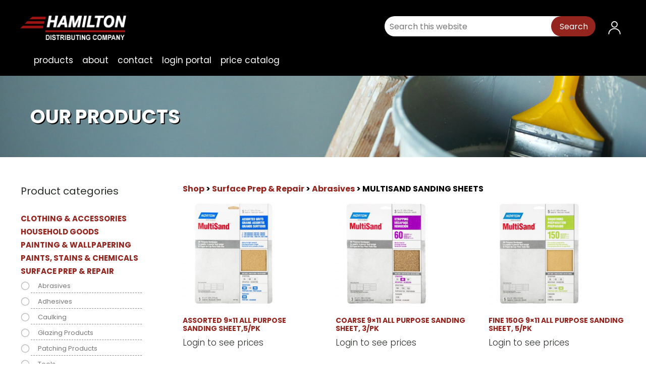

--- FILE ---
content_type: text/html; charset=UTF-8
request_url: https://www.hamdist.com/product-category/wall-preparation/abrasives/all-purpose-sanding-sheets/
body_size: 10790
content:
<!doctype html>
<!--[if lt IE 7 ]> <html class="ie ie6 no-js" dir="ltr" lang="en-US"> <![endif]-->
<!--[if IE 7 ]>    <html class="ie ie7 no-js" dir="ltr" lang="en-US"> <![endif]-->
<!--[if IE 8 ]>    <html class="ie ie8 no-js" dir="ltr" lang="en-US"> <![endif]-->
<!--[if IE 9 ]>    <html class="ie ie9 no-js" dir="ltr" lang="en-US"> <![endif]-->
<!--[if gt IE 9]><!--><html class="no-js" dir="ltr" lang="en-US"><!--<![endif]-->
<head>
<meta name="theme-color" content="#82bd41" />
<meta name="viewport" content="width=device-width, initial-scale=1" />
<meta name="format-detection" content="telephone=no" />
<meta http-equiv="Content-Type" content="text/html; charset=UTF-8" />
<meta name="viewport" content="width=device-width, initial-scale=1" />
<meta name='robots' content='index, follow, max-image-preview:large, max-snippet:-1, max-video-preview:-1' />

	<!-- This site is optimized with the Yoast SEO plugin v25.6 - https://yoast.com/wordpress/plugins/seo/ -->
	<title>MULTISAND SANDING SHEETS Archives - Hamilton Distributing</title>
	<link rel="canonical" href="https://www.hamdist.com/product-category/surface-prep-wall-preparation/abrasives/all-purpose-sanding-sheets/" />
	<meta property="og:locale" content="en_US" />
	<meta property="og:type" content="article" />
	<meta property="og:title" content="MULTISAND SANDING SHEETS Archives - Hamilton Distributing" />
	<meta property="og:description" content="ALL PURPOSE SANDING SHEETS" />
	<meta property="og:url" content="https://www.hamdist.com/product-category/surface-prep-wall-preparation/abrasives/all-purpose-sanding-sheets/" />
	<meta property="og:site_name" content="Hamilton Distributing" />
	<meta name="twitter:card" content="summary_large_image" />
	<script type="application/ld+json" class="yoast-schema-graph">{"@context":"https://schema.org","@graph":[{"@type":"CollectionPage","@id":"https://www.hamdist.com/product-category/surface-prep-wall-preparation/abrasives/all-purpose-sanding-sheets/","url":"https://www.hamdist.com/product-category/surface-prep-wall-preparation/abrasives/all-purpose-sanding-sheets/","name":"MULTISAND SANDING SHEETS Archives - Hamilton Distributing","isPartOf":{"@id":"https://www.hamdist.com/#website"},"primaryImageOfPage":{"@id":"https://www.hamdist.com/product-category/surface-prep-wall-preparation/abrasives/all-purpose-sanding-sheets/#primaryimage"},"image":{"@id":"https://www.hamdist.com/product-category/surface-prep-wall-preparation/abrasives/all-purpose-sanding-sheets/#primaryimage"},"thumbnailUrl":"https://www.hamdist.com/wp-content/uploads/2021/01/625-47765.jpg","breadcrumb":{"@id":"https://www.hamdist.com/product-category/surface-prep-wall-preparation/abrasives/all-purpose-sanding-sheets/#breadcrumb"},"inLanguage":"en-US"},{"@type":"ImageObject","inLanguage":"en-US","@id":"https://www.hamdist.com/product-category/surface-prep-wall-preparation/abrasives/all-purpose-sanding-sheets/#primaryimage","url":"https://www.hamdist.com/wp-content/uploads/2021/01/625-47765.jpg","contentUrl":"https://www.hamdist.com/wp-content/uploads/2021/01/625-47765.jpg","width":2000,"height":2000},{"@type":"BreadcrumbList","@id":"https://www.hamdist.com/product-category/surface-prep-wall-preparation/abrasives/all-purpose-sanding-sheets/#breadcrumb","itemListElement":[{"@type":"ListItem","position":1,"name":"Home","item":"https://www.hamdist.com/"},{"@type":"ListItem","position":2,"name":"Surface Prep &amp; Repair","item":"https://www.hamdist.com/product-category/surface-prep-wall-preparation/"},{"@type":"ListItem","position":3,"name":"abrasives","item":"https://www.hamdist.com/product-category/surface-prep-wall-preparation/abrasives/"},{"@type":"ListItem","position":4,"name":"MULTISAND SANDING SHEETS"}]},{"@type":"WebSite","@id":"https://www.hamdist.com/#website","url":"https://www.hamdist.com/","name":"Hamilton Distributing","description":"Wholesale Distributor of California &amp; Pittsburgh Paints, and Paint &amp; Wallpaper Related Sundries","publisher":{"@id":"https://www.hamdist.com/#organization"},"potentialAction":[{"@type":"SearchAction","target":{"@type":"EntryPoint","urlTemplate":"https://www.hamdist.com/?s={search_term_string}"},"query-input":{"@type":"PropertyValueSpecification","valueRequired":true,"valueName":"search_term_string"}}],"inLanguage":"en-US"},{"@type":"Organization","@id":"https://www.hamdist.com/#organization","name":"Hamilton Distributing","alternateName":"Hamilton Distributing","url":"https://www.hamdist.com/","logo":{"@type":"ImageObject","inLanguage":"en-US","@id":"https://www.hamdist.com/#/schema/logo/image/","url":"https://www.hamdist.com/wp-content/uploads/2023/11/HamiltonDistributionlogo.png","contentUrl":"https://www.hamdist.com/wp-content/uploads/2023/11/HamiltonDistributionlogo.png","width":234,"height":67,"caption":"Hamilton Distributing"},"image":{"@id":"https://www.hamdist.com/#/schema/logo/image/"}}]}</script>
	<!-- / Yoast SEO plugin. -->


<link rel='dns-prefetch' href='//fonts.googleapis.com' />
<link rel='dns-prefetch' href='//use.fontawesome.com' />
<link rel="alternate" type="application/rss+xml" title="Hamilton Distributing &raquo; Feed" href="https://www.hamdist.com/feed/" />
<link rel="alternate" type="application/rss+xml" title="Hamilton Distributing &raquo; Comments Feed" href="https://www.hamdist.com/comments/feed/" />
<link rel="alternate" type="application/rss+xml" title="Hamilton Distributing &raquo; MULTISAND SANDING SHEETS Category Feed" href="https://www.hamdist.com/product-category/surface-prep-wall-preparation/abrasives/all-purpose-sanding-sheets/feed/" />
<style id='wp-img-auto-sizes-contain-inline-css' type='text/css'>
img:is([sizes=auto i],[sizes^="auto," i]){contain-intrinsic-size:3000px 1500px}
/*# sourceURL=wp-img-auto-sizes-contain-inline-css */
</style>
<link rel='stylesheet' id='hamdist-css' href='https://www.hamdist.com/wp-content/themes/hamdist/style.css?ver=0.1.0' type='text/css' media='all' />
<style id='wp-emoji-styles-inline-css' type='text/css'>

	img.wp-smiley, img.emoji {
		display: inline !important;
		border: none !important;
		box-shadow: none !important;
		height: 1em !important;
		width: 1em !important;
		margin: 0 0.07em !important;
		vertical-align: -0.1em !important;
		background: none !important;
		padding: 0 !important;
	}
/*# sourceURL=wp-emoji-styles-inline-css */
</style>
<style id='wp-block-library-inline-css' type='text/css'>
:root{--wp-block-synced-color:#7a00df;--wp-block-synced-color--rgb:122,0,223;--wp-bound-block-color:var(--wp-block-synced-color);--wp-editor-canvas-background:#ddd;--wp-admin-theme-color:#007cba;--wp-admin-theme-color--rgb:0,124,186;--wp-admin-theme-color-darker-10:#006ba1;--wp-admin-theme-color-darker-10--rgb:0,107,160.5;--wp-admin-theme-color-darker-20:#005a87;--wp-admin-theme-color-darker-20--rgb:0,90,135;--wp-admin-border-width-focus:2px}@media (min-resolution:192dpi){:root{--wp-admin-border-width-focus:1.5px}}.wp-element-button{cursor:pointer}:root .has-very-light-gray-background-color{background-color:#eee}:root .has-very-dark-gray-background-color{background-color:#313131}:root .has-very-light-gray-color{color:#eee}:root .has-very-dark-gray-color{color:#313131}:root .has-vivid-green-cyan-to-vivid-cyan-blue-gradient-background{background:linear-gradient(135deg,#00d084,#0693e3)}:root .has-purple-crush-gradient-background{background:linear-gradient(135deg,#34e2e4,#4721fb 50%,#ab1dfe)}:root .has-hazy-dawn-gradient-background{background:linear-gradient(135deg,#faaca8,#dad0ec)}:root .has-subdued-olive-gradient-background{background:linear-gradient(135deg,#fafae1,#67a671)}:root .has-atomic-cream-gradient-background{background:linear-gradient(135deg,#fdd79a,#004a59)}:root .has-nightshade-gradient-background{background:linear-gradient(135deg,#330968,#31cdcf)}:root .has-midnight-gradient-background{background:linear-gradient(135deg,#020381,#2874fc)}:root{--wp--preset--font-size--normal:16px;--wp--preset--font-size--huge:42px}.has-regular-font-size{font-size:1em}.has-larger-font-size{font-size:2.625em}.has-normal-font-size{font-size:var(--wp--preset--font-size--normal)}.has-huge-font-size{font-size:var(--wp--preset--font-size--huge)}.has-text-align-center{text-align:center}.has-text-align-left{text-align:left}.has-text-align-right{text-align:right}.has-fit-text{white-space:nowrap!important}#end-resizable-editor-section{display:none}.aligncenter{clear:both}.items-justified-left{justify-content:flex-start}.items-justified-center{justify-content:center}.items-justified-right{justify-content:flex-end}.items-justified-space-between{justify-content:space-between}.screen-reader-text{border:0;clip-path:inset(50%);height:1px;margin:-1px;overflow:hidden;padding:0;position:absolute;width:1px;word-wrap:normal!important}.screen-reader-text:focus{background-color:#ddd;clip-path:none;color:#444;display:block;font-size:1em;height:auto;left:5px;line-height:normal;padding:15px 23px 14px;text-decoration:none;top:5px;width:auto;z-index:100000}html :where(.has-border-color){border-style:solid}html :where([style*=border-top-color]){border-top-style:solid}html :where([style*=border-right-color]){border-right-style:solid}html :where([style*=border-bottom-color]){border-bottom-style:solid}html :where([style*=border-left-color]){border-left-style:solid}html :where([style*=border-width]){border-style:solid}html :where([style*=border-top-width]){border-top-style:solid}html :where([style*=border-right-width]){border-right-style:solid}html :where([style*=border-bottom-width]){border-bottom-style:solid}html :where([style*=border-left-width]){border-left-style:solid}html :where(img[class*=wp-image-]){height:auto;max-width:100%}:where(figure){margin:0 0 1em}html :where(.is-position-sticky){--wp-admin--admin-bar--position-offset:var(--wp-admin--admin-bar--height,0px)}@media screen and (max-width:600px){html :where(.is-position-sticky){--wp-admin--admin-bar--position-offset:0px}}

/*# sourceURL=wp-block-library-inline-css */
</style><link rel='stylesheet' id='wc-blocks-style-css' href='https://www.hamdist.com/wp-content/plugins/woocommerce/assets/client/blocks/wc-blocks.css?ver=wc-10.4.3' type='text/css' media='all' />
<style id='global-styles-inline-css' type='text/css'>
:root{--wp--preset--aspect-ratio--square: 1;--wp--preset--aspect-ratio--4-3: 4/3;--wp--preset--aspect-ratio--3-4: 3/4;--wp--preset--aspect-ratio--3-2: 3/2;--wp--preset--aspect-ratio--2-3: 2/3;--wp--preset--aspect-ratio--16-9: 16/9;--wp--preset--aspect-ratio--9-16: 9/16;--wp--preset--color--black: #000000;--wp--preset--color--cyan-bluish-gray: #abb8c3;--wp--preset--color--white: #ffffff;--wp--preset--color--pale-pink: #f78da7;--wp--preset--color--vivid-red: #cf2e2e;--wp--preset--color--luminous-vivid-orange: #ff6900;--wp--preset--color--luminous-vivid-amber: #fcb900;--wp--preset--color--light-green-cyan: #7bdcb5;--wp--preset--color--vivid-green-cyan: #00d084;--wp--preset--color--pale-cyan-blue: #8ed1fc;--wp--preset--color--vivid-cyan-blue: #0693e3;--wp--preset--color--vivid-purple: #9b51e0;--wp--preset--gradient--vivid-cyan-blue-to-vivid-purple: linear-gradient(135deg,rgb(6,147,227) 0%,rgb(155,81,224) 100%);--wp--preset--gradient--light-green-cyan-to-vivid-green-cyan: linear-gradient(135deg,rgb(122,220,180) 0%,rgb(0,208,130) 100%);--wp--preset--gradient--luminous-vivid-amber-to-luminous-vivid-orange: linear-gradient(135deg,rgb(252,185,0) 0%,rgb(255,105,0) 100%);--wp--preset--gradient--luminous-vivid-orange-to-vivid-red: linear-gradient(135deg,rgb(255,105,0) 0%,rgb(207,46,46) 100%);--wp--preset--gradient--very-light-gray-to-cyan-bluish-gray: linear-gradient(135deg,rgb(238,238,238) 0%,rgb(169,184,195) 100%);--wp--preset--gradient--cool-to-warm-spectrum: linear-gradient(135deg,rgb(74,234,220) 0%,rgb(151,120,209) 20%,rgb(207,42,186) 40%,rgb(238,44,130) 60%,rgb(251,105,98) 80%,rgb(254,248,76) 100%);--wp--preset--gradient--blush-light-purple: linear-gradient(135deg,rgb(255,206,236) 0%,rgb(152,150,240) 100%);--wp--preset--gradient--blush-bordeaux: linear-gradient(135deg,rgb(254,205,165) 0%,rgb(254,45,45) 50%,rgb(107,0,62) 100%);--wp--preset--gradient--luminous-dusk: linear-gradient(135deg,rgb(255,203,112) 0%,rgb(199,81,192) 50%,rgb(65,88,208) 100%);--wp--preset--gradient--pale-ocean: linear-gradient(135deg,rgb(255,245,203) 0%,rgb(182,227,212) 50%,rgb(51,167,181) 100%);--wp--preset--gradient--electric-grass: linear-gradient(135deg,rgb(202,248,128) 0%,rgb(113,206,126) 100%);--wp--preset--gradient--midnight: linear-gradient(135deg,rgb(2,3,129) 0%,rgb(40,116,252) 100%);--wp--preset--font-size--small: 13px;--wp--preset--font-size--medium: 20px;--wp--preset--font-size--large: 36px;--wp--preset--font-size--x-large: 42px;--wp--preset--spacing--20: 0.44rem;--wp--preset--spacing--30: 0.67rem;--wp--preset--spacing--40: 1rem;--wp--preset--spacing--50: 1.5rem;--wp--preset--spacing--60: 2.25rem;--wp--preset--spacing--70: 3.38rem;--wp--preset--spacing--80: 5.06rem;--wp--preset--shadow--natural: 6px 6px 9px rgba(0, 0, 0, 0.2);--wp--preset--shadow--deep: 12px 12px 50px rgba(0, 0, 0, 0.4);--wp--preset--shadow--sharp: 6px 6px 0px rgba(0, 0, 0, 0.2);--wp--preset--shadow--outlined: 6px 6px 0px -3px rgb(255, 255, 255), 6px 6px rgb(0, 0, 0);--wp--preset--shadow--crisp: 6px 6px 0px rgb(0, 0, 0);}:where(.is-layout-flex){gap: 0.5em;}:where(.is-layout-grid){gap: 0.5em;}body .is-layout-flex{display: flex;}.is-layout-flex{flex-wrap: wrap;align-items: center;}.is-layout-flex > :is(*, div){margin: 0;}body .is-layout-grid{display: grid;}.is-layout-grid > :is(*, div){margin: 0;}:where(.wp-block-columns.is-layout-flex){gap: 2em;}:where(.wp-block-columns.is-layout-grid){gap: 2em;}:where(.wp-block-post-template.is-layout-flex){gap: 1.25em;}:where(.wp-block-post-template.is-layout-grid){gap: 1.25em;}.has-black-color{color: var(--wp--preset--color--black) !important;}.has-cyan-bluish-gray-color{color: var(--wp--preset--color--cyan-bluish-gray) !important;}.has-white-color{color: var(--wp--preset--color--white) !important;}.has-pale-pink-color{color: var(--wp--preset--color--pale-pink) !important;}.has-vivid-red-color{color: var(--wp--preset--color--vivid-red) !important;}.has-luminous-vivid-orange-color{color: var(--wp--preset--color--luminous-vivid-orange) !important;}.has-luminous-vivid-amber-color{color: var(--wp--preset--color--luminous-vivid-amber) !important;}.has-light-green-cyan-color{color: var(--wp--preset--color--light-green-cyan) !important;}.has-vivid-green-cyan-color{color: var(--wp--preset--color--vivid-green-cyan) !important;}.has-pale-cyan-blue-color{color: var(--wp--preset--color--pale-cyan-blue) !important;}.has-vivid-cyan-blue-color{color: var(--wp--preset--color--vivid-cyan-blue) !important;}.has-vivid-purple-color{color: var(--wp--preset--color--vivid-purple) !important;}.has-black-background-color{background-color: var(--wp--preset--color--black) !important;}.has-cyan-bluish-gray-background-color{background-color: var(--wp--preset--color--cyan-bluish-gray) !important;}.has-white-background-color{background-color: var(--wp--preset--color--white) !important;}.has-pale-pink-background-color{background-color: var(--wp--preset--color--pale-pink) !important;}.has-vivid-red-background-color{background-color: var(--wp--preset--color--vivid-red) !important;}.has-luminous-vivid-orange-background-color{background-color: var(--wp--preset--color--luminous-vivid-orange) !important;}.has-luminous-vivid-amber-background-color{background-color: var(--wp--preset--color--luminous-vivid-amber) !important;}.has-light-green-cyan-background-color{background-color: var(--wp--preset--color--light-green-cyan) !important;}.has-vivid-green-cyan-background-color{background-color: var(--wp--preset--color--vivid-green-cyan) !important;}.has-pale-cyan-blue-background-color{background-color: var(--wp--preset--color--pale-cyan-blue) !important;}.has-vivid-cyan-blue-background-color{background-color: var(--wp--preset--color--vivid-cyan-blue) !important;}.has-vivid-purple-background-color{background-color: var(--wp--preset--color--vivid-purple) !important;}.has-black-border-color{border-color: var(--wp--preset--color--black) !important;}.has-cyan-bluish-gray-border-color{border-color: var(--wp--preset--color--cyan-bluish-gray) !important;}.has-white-border-color{border-color: var(--wp--preset--color--white) !important;}.has-pale-pink-border-color{border-color: var(--wp--preset--color--pale-pink) !important;}.has-vivid-red-border-color{border-color: var(--wp--preset--color--vivid-red) !important;}.has-luminous-vivid-orange-border-color{border-color: var(--wp--preset--color--luminous-vivid-orange) !important;}.has-luminous-vivid-amber-border-color{border-color: var(--wp--preset--color--luminous-vivid-amber) !important;}.has-light-green-cyan-border-color{border-color: var(--wp--preset--color--light-green-cyan) !important;}.has-vivid-green-cyan-border-color{border-color: var(--wp--preset--color--vivid-green-cyan) !important;}.has-pale-cyan-blue-border-color{border-color: var(--wp--preset--color--pale-cyan-blue) !important;}.has-vivid-cyan-blue-border-color{border-color: var(--wp--preset--color--vivid-cyan-blue) !important;}.has-vivid-purple-border-color{border-color: var(--wp--preset--color--vivid-purple) !important;}.has-vivid-cyan-blue-to-vivid-purple-gradient-background{background: var(--wp--preset--gradient--vivid-cyan-blue-to-vivid-purple) !important;}.has-light-green-cyan-to-vivid-green-cyan-gradient-background{background: var(--wp--preset--gradient--light-green-cyan-to-vivid-green-cyan) !important;}.has-luminous-vivid-amber-to-luminous-vivid-orange-gradient-background{background: var(--wp--preset--gradient--luminous-vivid-amber-to-luminous-vivid-orange) !important;}.has-luminous-vivid-orange-to-vivid-red-gradient-background{background: var(--wp--preset--gradient--luminous-vivid-orange-to-vivid-red) !important;}.has-very-light-gray-to-cyan-bluish-gray-gradient-background{background: var(--wp--preset--gradient--very-light-gray-to-cyan-bluish-gray) !important;}.has-cool-to-warm-spectrum-gradient-background{background: var(--wp--preset--gradient--cool-to-warm-spectrum) !important;}.has-blush-light-purple-gradient-background{background: var(--wp--preset--gradient--blush-light-purple) !important;}.has-blush-bordeaux-gradient-background{background: var(--wp--preset--gradient--blush-bordeaux) !important;}.has-luminous-dusk-gradient-background{background: var(--wp--preset--gradient--luminous-dusk) !important;}.has-pale-ocean-gradient-background{background: var(--wp--preset--gradient--pale-ocean) !important;}.has-electric-grass-gradient-background{background: var(--wp--preset--gradient--electric-grass) !important;}.has-midnight-gradient-background{background: var(--wp--preset--gradient--midnight) !important;}.has-small-font-size{font-size: var(--wp--preset--font-size--small) !important;}.has-medium-font-size{font-size: var(--wp--preset--font-size--medium) !important;}.has-large-font-size{font-size: var(--wp--preset--font-size--large) !important;}.has-x-large-font-size{font-size: var(--wp--preset--font-size--x-large) !important;}
/*# sourceURL=global-styles-inline-css */
</style>

<style id='classic-theme-styles-inline-css' type='text/css'>
/*! This file is auto-generated */
.wp-block-button__link{color:#fff;background-color:#32373c;border-radius:9999px;box-shadow:none;text-decoration:none;padding:calc(.667em + 2px) calc(1.333em + 2px);font-size:1.125em}.wp-block-file__button{background:#32373c;color:#fff;text-decoration:none}
/*# sourceURL=/wp-includes/css/classic-themes.min.css */
</style>
<link rel='stylesheet' id='menu-image-css' href='https://www.hamdist.com/wp-content/plugins/menu-image/includes/css/menu-image.css?ver=3.13' type='text/css' media='all' />
<link rel='stylesheet' id='dashicons-css' href='https://www.hamdist.com/wp-includes/css/dashicons.min.css?ver=6.9' type='text/css' media='all' />
<link rel='stylesheet' id='ced_cng-style-css' href='https://www.hamdist.com/wp-content/plugins/one-click-order-reorder/assets/css/style.min.css?ver=1.1.8' type='text/css' media='all' />
<link rel='stylesheet' id='woocommerce-layout-css' href='https://www.hamdist.com/wp-content/plugins/woocommerce/assets/css/woocommerce-layout.css?ver=10.4.3' type='text/css' media='all' />
<link rel='stylesheet' id='woocommerce-smallscreen-css' href='https://www.hamdist.com/wp-content/plugins/woocommerce/assets/css/woocommerce-smallscreen.css?ver=10.4.3' type='text/css' media='only screen and (max-width: 768px)' />
<link rel='stylesheet' id='woocommerce-general-css' href='https://www.hamdist.com/wp-content/plugins/woocommerce/assets/css/woocommerce.css?ver=10.4.3' type='text/css' media='all' />
<style id='woocommerce-inline-inline-css' type='text/css'>
.woocommerce form .form-row .required { visibility: visible; }
/*# sourceURL=woocommerce-inline-inline-css */
</style>
<link rel='stylesheet' id='tower-theme-css-css' href='https://www.hamdist.com/wp-content/themes/hamdist/assets/dist/styles.min.css?ver=0.1.0' type='text/css' media='all' />
<link rel='stylesheet' id='poppins-css' href='https://fonts.googleapis.com/css?family=Poppins%3A300%2C400%2C500%2C700%2C900&#038;ver=0.1.0' type='text/css' media='all' />
<link rel='stylesheet' id='add-fontawesome-css' href='https://use.fontawesome.com/releases/v5.0.7/css/all.css?ver=0.1.0' type='text/css' media='all' />
<script type="text/javascript" src="https://www.hamdist.com/wp-includes/js/jquery/jquery.min.js?ver=3.7.1" id="jquery-core-js"></script>
<script type="text/javascript" src="https://www.hamdist.com/wp-includes/js/jquery/jquery-migrate.min.js?ver=3.4.1" id="jquery-migrate-js"></script>
<script type="text/javascript" src="https://www.hamdist.com/wp-content/plugins/woocommerce/assets/js/jquery-blockui/jquery.blockUI.min.js?ver=2.7.0-wc.10.4.3" id="wc-jquery-blockui-js" defer="defer" data-wp-strategy="defer"></script>
<script type="text/javascript" id="wc-add-to-cart-js-extra">
/* <![CDATA[ */
var wc_add_to_cart_params = {"ajax_url":"/wp-admin/admin-ajax.php","wc_ajax_url":"/?wc-ajax=%%endpoint%%","i18n_view_cart":"View cart","cart_url":"https://www.hamdist.com/cart/","is_cart":"","cart_redirect_after_add":"no"};
//# sourceURL=wc-add-to-cart-js-extra
/* ]]> */
</script>
<script type="text/javascript" src="https://www.hamdist.com/wp-content/plugins/woocommerce/assets/js/frontend/add-to-cart.min.js?ver=10.4.3" id="wc-add-to-cart-js" defer="defer" data-wp-strategy="defer"></script>
<script type="text/javascript" src="https://www.hamdist.com/wp-content/plugins/woocommerce/assets/js/js-cookie/js.cookie.min.js?ver=2.1.4-wc.10.4.3" id="wc-js-cookie-js" defer="defer" data-wp-strategy="defer"></script>
<script type="text/javascript" id="woocommerce-js-extra">
/* <![CDATA[ */
var woocommerce_params = {"ajax_url":"/wp-admin/admin-ajax.php","wc_ajax_url":"/?wc-ajax=%%endpoint%%","i18n_password_show":"Show password","i18n_password_hide":"Hide password"};
//# sourceURL=woocommerce-js-extra
/* ]]> */
</script>
<script type="text/javascript" src="https://www.hamdist.com/wp-content/plugins/woocommerce/assets/js/frontend/woocommerce.min.js?ver=10.4.3" id="woocommerce-js" defer="defer" data-wp-strategy="defer"></script>
<link rel="https://api.w.org/" href="https://www.hamdist.com/wp-json/" /><link rel="alternate" title="JSON" type="application/json" href="https://www.hamdist.com/wp-json/wp/v2/product_cat/3015" /><link rel="EditURI" type="application/rsd+xml" title="RSD" href="https://www.hamdist.com/xmlrpc.php?rsd" />
<meta name="generator" content="WordPress 6.9" />
<meta name="generator" content="WooCommerce 10.4.3" />
<link rel="Shortcut Icon" href="https://www.hamdist.com/wp-content/themes/hamdist/assets/images/favicon/favicon.ico?01/30/26-02:00:27" type="image/x-icon" />
<link rel="apple-touch-icon-precomposed" sizes="152x152" href="https://www.hamdist.com/wp-content/themes/hamdist/assets/images/favicon/apple-touch-icon-152x152.png?01/30/26-02:00:27" />
<link rel="apple-touch-icon-precomposed" sizes="144x144" href="https://www.hamdist.com/wp-content/themes/hamdist/assets/images/favicon/apple-touch-icon-144x144.png?01/30/26-02:00:27" />
<link rel="apple-touch-icon-precomposed" sizes="120x120" href="https://www.hamdist.com/wp-content/themes/hamdist/assets/images/favicon/apple-touch-icon-120x120.png?01/30/26-02:00:27" />
<link rel="apple-touch-icon-precomposed" sizes="114x114" href="https://www.hamdist.com/wp-content/themes/hamdist/assets/images/favicon/apple-touch-icon-114x114.png?01/30/26-02:00:27" />
<link rel="apple-touch-icon-precomposed" sizes="76x76" href="https://www.hamdist.com/wp-content/themes/hamdist/assets/images/favicon/apple-touch-icon-76x76.png?01/30/26-02:00:27" />
<link rel="apple-touch-icon-precomposed" sizes="72x72" href="https://www.hamdist.com/wp-content/themes/hamdist/assets/images/favicon/apple-touch-icon-72x72.png?01/30/26-02:00:27" />
<link rel="apple-touch-icon-precomposed" sizes="57x57" href="https://www.hamdist.com/wp-content/themes/hamdist/assets/images/favicon/apple-touch-icon-57x57.png?01/30/26-02:00:27" />
<link rel="apple-touch-icon-precomposed" href="https://www.hamdist.com/wp-content/themes/hamdist/assets/images/favicon/apple-touch-icon.png?01/30/26-02:00:27" />
	<noscript><style>.woocommerce-product-gallery{ opacity: 1 !important; }</style></noscript>
	</head>
<body class="archive tax-product_cat term-all-purpose-sanding-sheets term-3015 wp-theme-genesis wp-child-theme-hamdist theme-genesis woocommerce woocommerce-page woocommerce-no-js header-full-width full-width-content genesis-breadcrumbs-hidden"><div class="site-container"><header class="site-header"><div class="title-area"></div>	<div class="head-wrap">
		<div class="burger">
		 <span></span>
		 <span></span>
		 <span></span>
		 <span></span>
	 </div>
		<div class="logo">
			<a href="https://www.hamdist.com">
				<img src="/wp-content/themes/hamdist/assets/images/hamilton-logo.png" alt="Hamilton Distributing"/>
			</a>
		</div>
		<div class="supermenu">
			<div class="search-bar">
                <form class="search-form" method="get" action="https://www.hamdist.com/" role="search"><input class="search-form-input" type="search" name="s" id="searchform-1" placeholder="Search this website"><input class="search-form-submit" type="submit" value="Search"><meta content="https://www.hamdist.com/?s={s}"></form>            </div>
			<div class="menu-super-nav-container"><ul id="menu-super-nav" class="menu"><li id="menu-item-17888" class="srch menu-item menu-item-type-custom menu-item-object-custom menu-item-17888"><a class="menu-image-title-hide menu-image-not-hovered" href="#"><span class="menu-image-title-hide menu-image-title">Search</span><img width="32" height="32" src="https://www.hamdist.com/wp-content/uploads/2020/06/search-32x32.jpg" class="menu-image menu-image-title-hide" alt="Search" decoding="async" /></a></li>
<li id="menu-item-166" class="menu-item menu-item-type-post_type menu-item-object-page menu-item-166"><a class="menu-image-title-hide menu-image-not-hovered" href="https://www.hamdist.com/my-account/"><span class="menu-image-title-hide menu-image-title">My account</span><img width="32" height="32" src="https://www.hamdist.com/wp-content/uploads/2020/03/menu-account.jpg" class="menu-image menu-image-title-hide" alt="" decoding="async" /></a></li>
</ul></div>					</div>
		<div class="menu-primary-navigation-container"><ul id="menu-primary-navigation" class="menu"><li id="menu-item-38" class="menu-item menu-item-type-post_type menu-item-object-page menu-item-38"><a href="https://www.hamdist.com/shop/">products</a></li>
<li id="menu-item-36" class="menu-item menu-item-type-post_type menu-item-object-page menu-item-36"><a href="https://www.hamdist.com/about/">about</a></li>
<li id="menu-item-35" class="menu-item menu-item-type-post_type menu-item-object-page menu-item-35"><a href="https://www.hamdist.com/contact/">contact</a></li>
<li id="menu-item-37" class="menu-item menu-item-type-post_type menu-item-object-page menu-item-37"><a href="https://www.hamdist.com/my-account/">login portal</a></li>
<li id="menu-item-18050" class="nmr-administrator menu-item menu-item-type-post_type menu-item-object-page menu-item-18050"><a href="https://www.hamdist.com/price-lists/">price catalog</a></li>
</ul></div>	</div>

	<div id="mobile-panel">
 	    <div class="mm-wrap">
        	<div class="x">
 	       		<img src="https://www.hamdist.com/wp-content/themes/hamdist/assets/images/x.png" alt="Close Mobile Menu" />
        	</div>
        	<nav>
 	       		<div class="menu-mobile-menu-container"><ul id="menu-mobile-menu" class="menu"><li id="menu-item-17879" class="menu-item menu-item-type-post_type menu-item-object-page menu-item-17879"><a href="https://www.hamdist.com/shop/">Products</a></li>
<li id="menu-item-17875" class="menu-item menu-item-type-post_type menu-item-object-page menu-item-17875"><a href="https://www.hamdist.com/about/">About</a></li>
<li id="menu-item-17874" class="menu-item menu-item-type-post_type menu-item-object-page menu-item-17874"><a href="https://www.hamdist.com/contact/">Contact</a></li>
<li id="menu-item-17873" class="menu-item menu-item-type-post_type menu-item-object-page menu-item-17873"><a href="https://www.hamdist.com/?page_id=25">Events</a></li>
<li id="menu-item-17872" class="menu-item menu-item-type-post_type menu-item-object-page menu-item-17872"><a href="https://www.hamdist.com/careers/">Careers</a></li>
</ul></div>        	</nav>
 		</div>
	</div>
<div class="full-search"><div class="x"><img src="/wp-content/themes/hamdist/assets/images/x.jpg" height="40" width="40" alt="close"/></div><div class="search"><div class="search-wrap"><form class="search-form" method="get" action="https://www.hamdist.com/" role="search"><input class="search-form-input" type="search" name="s" id="searchform-2" placeholder="Search this website"><input class="search-form-submit" type="submit" value="Search"><meta content="https://www.hamdist.com/?s={s}"></form><p>Search by item name, item number, manufacturing number, UPC code, or SKU.</p></div></div></div><header class="woocommerce-products-header">
 	<div class="title-banner" style="background-image: url('/wp-content/uploads/2020/03/hero-paint.jpg')">
			<h1>Our <span>Products</span></h1>
	</div>
</header><div class="site-inner">
<div class="store-wrap">

		<div id="primary" class="content-area"><main id="main" class="site-main" role="main"><nav class="woocommerce-breadcrumb" aria-label="Breadcrumb"><a href="https://www.hamdist.com">Shop</a> &gt; <a href="https://www.hamdist.com/product-category/surface-prep-wall-preparation/">Surface Prep &amp; Repair</a> &gt; <a href="https://www.hamdist.com/product-category/surface-prep-wall-preparation/abrasives/">abrasives</a> &gt; MULTISAND SANDING SHEETS</nav>
 	<header class="woocommerce-products-header">
		
		<div class="term-description"><p>ALL PURPOSE SANDING SHEETS</p>
</div>	</header>
	<div class="meta-row">
	<div class="woocommerce-notices-wrapper"></div>
	</div><!--meta-row-->

	<ul class="products columns-3">
<li class="entry product type-product post-16495 status-publish first instock product_cat-containers-pails product_cat-all-purpose-sanding-sheets product_cat-painting-wallpapering has-post-thumbnail shipping-taxable purchasable product-type-simple">
	<a href="https://www.hamdist.com/product/all-purpose-sanding-sheets-assrtd-9x11-all-purpose-5-pk/" class="woocommerce-LoopProduct-link woocommerce-loop-product__link"><img width="300" height="300" src="https://www.hamdist.com/wp-content/uploads/2021/01/625-47765-300x300.jpg" class="attachment-woocommerce_thumbnail size-woocommerce_thumbnail" alt="Assorted 9x11 All Purpose Sanding Sheet,5/pk" decoding="async" srcset="https://www.hamdist.com/wp-content/uploads/2021/01/625-47765-300x300.jpg 300w, https://www.hamdist.com/wp-content/uploads/2021/01/625-47765-100x100.jpg 100w, https://www.hamdist.com/wp-content/uploads/2021/01/625-47765-600x600.jpg 600w, https://www.hamdist.com/wp-content/uploads/2021/01/625-47765-1024x1024.jpg 1024w, https://www.hamdist.com/wp-content/uploads/2021/01/625-47765-150x150.jpg 150w, https://www.hamdist.com/wp-content/uploads/2021/01/625-47765-768x768.jpg 768w, https://www.hamdist.com/wp-content/uploads/2021/01/625-47765-1536x1536.jpg 1536w, https://www.hamdist.com/wp-content/uploads/2021/01/625-47765-673x673.jpg 673w, https://www.hamdist.com/wp-content/uploads/2021/01/625-47765-32x32.jpg 32w, https://www.hamdist.com/wp-content/uploads/2021/01/625-47765-36x36.jpg 36w, https://www.hamdist.com/wp-content/uploads/2021/01/625-47765-48x48.jpg 48w, https://www.hamdist.com/wp-content/uploads/2021/01/625-47765.jpg 2000w" sizes="(max-width: 300px) 100vw, 300px" /><h2 class="woocommerce-loop-product__title">Assorted 9&#215;11 All Purpose Sanding Sheet,5/pk</h2></a><a href="https://www.hamdist.com/my-account/">Login to see prices</a></li>
<li class="entry product type-product post-16494 status-publish instock product_cat-containers-pails product_cat-all-purpose-sanding-sheets product_cat-painting-wallpapering has-post-thumbnail shipping-taxable purchasable product-type-simple">
	<a href="https://www.hamdist.com/product/all-purpose-sanding-sheets-coarse-9x11-all-purpose-3-pk/" class="woocommerce-LoopProduct-link woocommerce-loop-product__link"><img width="300" height="300" src="https://www.hamdist.com/wp-content/uploads/2021/01/625-47750-300x300.jpg" class="attachment-woocommerce_thumbnail size-woocommerce_thumbnail" alt="Coarse 9x11 All Purpose Sanding Sheet, 3/pk" decoding="async" loading="lazy" srcset="https://www.hamdist.com/wp-content/uploads/2021/01/625-47750-300x300.jpg 300w, https://www.hamdist.com/wp-content/uploads/2021/01/625-47750-100x100.jpg 100w, https://www.hamdist.com/wp-content/uploads/2021/01/625-47750-600x600.jpg 600w, https://www.hamdist.com/wp-content/uploads/2021/01/625-47750-1024x1024.jpg 1024w, https://www.hamdist.com/wp-content/uploads/2021/01/625-47750-150x150.jpg 150w, https://www.hamdist.com/wp-content/uploads/2021/01/625-47750-768x768.jpg 768w, https://www.hamdist.com/wp-content/uploads/2021/01/625-47750-1536x1536.jpg 1536w, https://www.hamdist.com/wp-content/uploads/2021/01/625-47750-673x673.jpg 673w, https://www.hamdist.com/wp-content/uploads/2021/01/625-47750-32x32.jpg 32w, https://www.hamdist.com/wp-content/uploads/2021/01/625-47750-36x36.jpg 36w, https://www.hamdist.com/wp-content/uploads/2021/01/625-47750-48x48.jpg 48w, https://www.hamdist.com/wp-content/uploads/2021/01/625-47750.jpg 2000w" sizes="auto, (max-width: 300px) 100vw, 300px" /><h2 class="woocommerce-loop-product__title">Coarse 9&#215;11 All Purpose Sanding Sheet, 3/pk</h2></a><a href="https://www.hamdist.com/my-account/">Login to see prices</a></li>
<li class="entry product type-product post-16492 status-publish last instock product_cat-containers-pails product_cat-all-purpose-sanding-sheets product_cat-painting-wallpapering has-post-thumbnail shipping-taxable purchasable product-type-simple">
	<a href="https://www.hamdist.com/product/all-purpose-sanding-sheets-fine-9x11-all-purpose-5-pk/" class="woocommerce-LoopProduct-link woocommerce-loop-product__link"><img width="300" height="300" src="https://www.hamdist.com/wp-content/uploads/2021/01/625-477201-300x300.jpg" class="attachment-woocommerce_thumbnail size-woocommerce_thumbnail" alt="Fine 150g 9x11 All Purpose Sanding Sheet, 5/pk" decoding="async" loading="lazy" srcset="https://www.hamdist.com/wp-content/uploads/2021/01/625-477201-300x300.jpg 300w, https://www.hamdist.com/wp-content/uploads/2021/01/625-477201-100x100.jpg 100w, https://www.hamdist.com/wp-content/uploads/2021/01/625-477201-600x600.jpg 600w, https://www.hamdist.com/wp-content/uploads/2021/01/625-477201-1024x1024.jpg 1024w, https://www.hamdist.com/wp-content/uploads/2021/01/625-477201-150x150.jpg 150w, https://www.hamdist.com/wp-content/uploads/2021/01/625-477201-768x768.jpg 768w, https://www.hamdist.com/wp-content/uploads/2021/01/625-477201-1536x1536.jpg 1536w, https://www.hamdist.com/wp-content/uploads/2021/01/625-477201-673x673.jpg 673w, https://www.hamdist.com/wp-content/uploads/2021/01/625-477201-32x32.jpg 32w, https://www.hamdist.com/wp-content/uploads/2021/01/625-477201-36x36.jpg 36w, https://www.hamdist.com/wp-content/uploads/2021/01/625-477201-48x48.jpg 48w, https://www.hamdist.com/wp-content/uploads/2021/01/625-477201.jpg 2000w" sizes="auto, (max-width: 300px) 100vw, 300px" /><h2 class="woocommerce-loop-product__title">Fine 150g 9&#215;11 All Purpose Sanding Sheet, 5/pk</h2></a><a href="https://www.hamdist.com/my-account/">Login to see prices</a></li>
<li class="entry product type-product post-16493 status-publish first instock product_cat-containers-pails product_cat-all-purpose-sanding-sheets product_cat-painting-wallpapering has-post-thumbnail shipping-taxable purchasable product-type-simple">
	<a href="https://www.hamdist.com/product/all-purpose-sanding-sheets-medium-9x11-all-purpose-5-pk/" class="woocommerce-LoopProduct-link woocommerce-loop-product__link"><img width="300" height="300" src="https://www.hamdist.com/wp-content/uploads/2021/01/625-47735-min-300x300.jpg" class="attachment-woocommerce_thumbnail size-woocommerce_thumbnail" alt="Medium 9x11 All Purpose Sanding Sheet, 5/pk" decoding="async" loading="lazy" srcset="https://www.hamdist.com/wp-content/uploads/2021/01/625-47735-min-300x300.jpg 300w, https://www.hamdist.com/wp-content/uploads/2021/01/625-47735-min-100x100.jpg 100w, https://www.hamdist.com/wp-content/uploads/2021/01/625-47735-min-600x600.jpg 600w, https://www.hamdist.com/wp-content/uploads/2021/01/625-47735-min-1024x1024.jpg 1024w, https://www.hamdist.com/wp-content/uploads/2021/01/625-47735-min-150x150.jpg 150w, https://www.hamdist.com/wp-content/uploads/2021/01/625-47735-min-768x768.jpg 768w, https://www.hamdist.com/wp-content/uploads/2021/01/625-47735-min-1536x1536.jpg 1536w, https://www.hamdist.com/wp-content/uploads/2021/01/625-47735-min-673x673.jpg 673w, https://www.hamdist.com/wp-content/uploads/2021/01/625-47735-min-32x32.jpg 32w, https://www.hamdist.com/wp-content/uploads/2021/01/625-47735-min-36x36.jpg 36w, https://www.hamdist.com/wp-content/uploads/2021/01/625-47735-min-48x48.jpg 48w, https://www.hamdist.com/wp-content/uploads/2021/01/625-47735-min.jpg 2000w" sizes="auto, (max-width: 300px) 100vw, 300px" /><h2 class="woocommerce-loop-product__title">Medium 9&#215;11 All Purpose Sanding Sheet, 5/pk</h2></a><a href="https://www.hamdist.com/my-account/">Login to see prices</a></li>
<li class="entry product type-product post-16491 status-publish instock product_cat-containers-pails product_cat-all-purpose-sanding-sheets product_cat-painting-wallpapering has-post-thumbnail shipping-taxable purchasable product-type-simple">
	<a href="https://www.hamdist.com/product/all-purpose-sanding-sheets-v-fine-9x11-all-purpose-5-pk/" class="woocommerce-LoopProduct-link woocommerce-loop-product__link"><img width="236" height="300" src="https://www.hamdist.com/wp-content/uploads/2021/01/625-47710.jpg" class="attachment-woocommerce_thumbnail size-woocommerce_thumbnail" alt="Very Fine 220g 9x11 All Purpose Sanding Sheets, 5/pk" decoding="async" loading="lazy" srcset="https://www.hamdist.com/wp-content/uploads/2021/01/625-47710.jpg 236w, https://www.hamdist.com/wp-content/uploads/2021/01/625-47710-25x32.jpg 25w, https://www.hamdist.com/wp-content/uploads/2021/01/625-47710-28x36.jpg 28w, https://www.hamdist.com/wp-content/uploads/2021/01/625-47710-38x48.jpg 38w" sizes="auto, (max-width: 236px) 100vw, 236px" /><h2 class="woocommerce-loop-product__title">Very Fine 220g 9&#215;11 All Purpose Sanding Sheets, 5/pk</h2></a><a href="https://www.hamdist.com/my-account/">Login to see prices</a></li>
</ul>
<p class="woocommerce-result-count" role="alert" aria-relevant="all" >
	Showing all 5 results</p>
</main></div><aside class="sidebar sidebar-primary widget-area" role="complementary" aria-label="Primary Sidebar"><section id="woocommerce_product_categories-2" class="widget woocommerce widget_product_categories"><div class="widget-wrap"><h4 class="widget-title widgettitle">Product categories</h4>
<ul class="product-categories"><li class="cat-item cat-item-21"><a href="https://www.hamdist.com/product-category/clothing-accessories/">Clothing &amp; Accessories</a></li>
<li class="cat-item cat-item-48"><a href="https://www.hamdist.com/product-category/household-goods/">household goods</a></li>
<li class="cat-item cat-item-23"><a href="https://www.hamdist.com/product-category/painting-wallpapering/">Painting &amp; Wallpapering</a></li>
<li class="cat-item cat-item-25"><a href="https://www.hamdist.com/product-category/coatings-chemicals/">Paints, Stains &amp; Chemicals</a></li>
<li class="cat-item cat-item-24 cat-parent current-cat-parent"><a href="https://www.hamdist.com/product-category/surface-prep-wall-preparation/">Surface Prep &amp; Repair</a><ul class='children'>
<li class="cat-item cat-item-39 current-cat-parent"><a href="https://www.hamdist.com/product-category/surface-prep-wall-preparation/abrasives/">abrasives</a></li>
<li class="cat-item cat-item-42"><a href="https://www.hamdist.com/product-category/surface-prep-wall-preparation/adhesives/">adhesives</a></li>
<li class="cat-item cat-item-40"><a href="https://www.hamdist.com/product-category/surface-prep-wall-preparation/caulking/">caulking</a></li>
<li class="cat-item cat-item-46"><a href="https://www.hamdist.com/product-category/surface-prep-wall-preparation/glazing-products/">glazing products</a></li>
<li class="cat-item cat-item-43"><a href="https://www.hamdist.com/product-category/surface-prep-wall-preparation/patching-products/">patching products</a></li>
<li class="cat-item cat-item-45"><a href="https://www.hamdist.com/product-category/surface-prep-wall-preparation/tools/">tools</a></li>
<li class="cat-item cat-item-41"><a href="https://www.hamdist.com/product-category/surface-prep-wall-preparation/wood-fillers-putties/">wood fillers &amp; putties</a></li>
</ul>
</li>
<li class="cat-item cat-item-4184"><a href="https://www.hamdist.com/product-category/winter/">Winter Goods</a></li>
</ul></div></section>
<section id="woocommerce_layered_nav-2" class="widget woocommerce widget_layered_nav woocommerce-widget-layered-nav"><div class="widget-wrap"><h4 class="widget-title widgettitle">Manufacturers</h4>
<ul class="woocommerce-widget-layered-nav-list"><li class="woocommerce-widget-layered-nav-list__item wc-layered-nav-term "><a rel="nofollow" href="https://www.hamdist.com/product-category/surface-prep-wall-preparation/abrasives/all-purpose-sanding-sheets/?filter_manufacturer=norton">NORTON</a> <span class="count">(5)</span></li></ul></div></section>
</aside></div><!--store-wrap-->

</div><footer class="site-footer"><div class="footer-bkgnd"><div class="footer-menu"><div class="menu-footer-menu-container"><ul id="menu-footer-menu" class="menu"><li id="menu-item-163" class="menu-item menu-item-type-post_type menu-item-object-page menu-item-163"><a href="https://www.hamdist.com/shop/">Products</a></li>
<li id="menu-item-161" class="menu-item menu-item-type-post_type menu-item-object-page menu-item-161"><a href="https://www.hamdist.com/about/">About Us</a></li>
<li id="menu-item-160" class="menu-item menu-item-type-post_type menu-item-object-page menu-item-160"><a href="https://www.hamdist.com/contact/">Contact</a></li>
<li id="menu-item-159" class="menu-item menu-item-type-post_type menu-item-object-page menu-item-159"><a href="https://www.hamdist.com/?page_id=25">Events</a></li>
<li id="menu-item-158" class="menu-item menu-item-type-post_type menu-item-object-page menu-item-158"><a href="https://www.hamdist.com/careers/">Careers</a></li>
<li id="menu-item-162" class="menu-item menu-item-type-post_type menu-item-object-page menu-item-162"><a href="https://www.hamdist.com/my-account/">Login</a></li>
</ul></div></div><div class="address"><div class="bucket"><img src="/wp-content/themes/hamdist/assets/images/paint-can.png" alt="Paint Can"></div><p><strong>Hamilton Distributing</strong><br />34 Hess Road Leola, PA 17540</p><p><br/><a href="tel:1-800-733-1378">1-800-733-1378</a></p><p><br/><a href="/privacy-policy/">privacy policy</a> | <a href="/terms-of-use/">terms of use</a> </p></div></div"></footer>	<div class="post-footer">
		<p>&copy; 2026 - Hamilton Distributing. All Rights Reserved.</p>
		<p>Prices subject to change without notice.</p>
	</div>
	</div><script type="speculationrules">
{"prefetch":[{"source":"document","where":{"and":[{"href_matches":"/*"},{"not":{"href_matches":["/wp-*.php","/wp-admin/*","/wp-content/uploads/*","/wp-content/*","/wp-content/plugins/*","/wp-content/themes/hamdist/*","/wp-content/themes/genesis/*","/*\\?(.+)"]}},{"not":{"selector_matches":"a[rel~=\"nofollow\"]"}},{"not":{"selector_matches":".no-prefetch, .no-prefetch a"}}]},"eagerness":"conservative"}]}
</script>
<script type="application/ld+json">{"@context":"https://schema.org/","@type":"BreadcrumbList","itemListElement":[{"@type":"ListItem","position":1,"item":{"name":"Shop","@id":"https://www.hamdist.com"}},{"@type":"ListItem","position":2,"item":{"name":"Surface Prep &amp;amp; Repair","@id":"https://www.hamdist.com/product-category/surface-prep-wall-preparation/"}},{"@type":"ListItem","position":3,"item":{"name":"abrasives","@id":"https://www.hamdist.com/product-category/surface-prep-wall-preparation/abrasives/"}},{"@type":"ListItem","position":4,"item":{"name":"MULTISAND SANDING SHEETS","@id":"https://www.hamdist.com/product-category/surface-prep-wall-preparation/abrasives/all-purpose-sanding-sheets/"}}]}</script>	<script type='text/javascript'>
		(function () {
			var c = document.body.className;
			c = c.replace(/woocommerce-no-js/, 'woocommerce-js');
			document.body.className = c;
		})();
	</script>
	<script type="text/javascript" src="https://www.hamdist.com/wp-includes/js/jquery/ui/core.min.js?ver=1.13.3" id="jquery-ui-core-js"></script>
<script type="text/javascript" src="https://www.hamdist.com/wp-includes/js/jquery/ui/mouse.min.js?ver=1.13.3" id="jquery-ui-mouse-js"></script>
<script type="text/javascript" src="https://www.hamdist.com/wp-includes/js/jquery/ui/draggable.min.js?ver=1.13.3" id="jquery-ui-draggable-js"></script>
<script type="text/javascript" id="ced_cng_cart-js-extra">
/* <![CDATA[ */
var global_var = {"ajaxurl":"https://www.hamdist.com/wp-admin/admin-ajax.php","plugi_dir_url":"https://www.hamdist.com/wp-content/plugins/one-click-order-reorder/","cart_url":"https://www.hamdist.com/cart/","account_url":"https://www.hamdist.com/my-account/","checkouturl":"https://www.hamdist.com/checkout/","ajax_nonce":"5e10dd13c6","product_not_exist":"All products of this order is no longer exist in our store.","exclude_products_head":"Exclude products from this order","exc_basket_item_head":"Exclude products from your basket","exclude":"Exclude","image":"Image","out_of_stock_desc":"This product is out of stock, so it would be excluded from order.","exclude_desc":"Click on this checkbox to exclude this product from reordering.","product_name":"Product name","stock":"Stock","quantity":"Quantity","submit":"Checkout","atc":"Add to cart","close":"Close","no_items":"No items found.","atbBtnText":"Add to basket","rfbBtnText":"Remove from basket"};
//# sourceURL=ced_cng_cart-js-extra
/* ]]> */
</script>
<script type="text/javascript" src="https://www.hamdist.com/wp-content/plugins/one-click-order-reorder/assets/js/ced_cng_cart.min.js?ver=1.1.8" id="ced_cng_cart-js"></script>
<script type="text/javascript" src="https://www.hamdist.com/wp-content/plugins/woocommerce/assets/js/sourcebuster/sourcebuster.min.js?ver=10.4.3" id="sourcebuster-js-js"></script>
<script type="text/javascript" id="wc-order-attribution-js-extra">
/* <![CDATA[ */
var wc_order_attribution = {"params":{"lifetime":1.0e-5,"session":30,"base64":false,"ajaxurl":"https://www.hamdist.com/wp-admin/admin-ajax.php","prefix":"wc_order_attribution_","allowTracking":true},"fields":{"source_type":"current.typ","referrer":"current_add.rf","utm_campaign":"current.cmp","utm_source":"current.src","utm_medium":"current.mdm","utm_content":"current.cnt","utm_id":"current.id","utm_term":"current.trm","utm_source_platform":"current.plt","utm_creative_format":"current.fmt","utm_marketing_tactic":"current.tct","session_entry":"current_add.ep","session_start_time":"current_add.fd","session_pages":"session.pgs","session_count":"udata.vst","user_agent":"udata.uag"}};
//# sourceURL=wc-order-attribution-js-extra
/* ]]> */
</script>
<script type="text/javascript" src="https://www.hamdist.com/wp-content/plugins/woocommerce/assets/js/frontend/order-attribution.min.js?ver=10.4.3" id="wc-order-attribution-js"></script>
<script type="text/javascript" src="https://www.hamdist.com/wp-content/themes/hamdist/assets/dist/javascript.min.js?ver=0.1.0" id="tower-theme-js-js"></script>
<script id="wp-emoji-settings" type="application/json">
{"baseUrl":"https://s.w.org/images/core/emoji/17.0.2/72x72/","ext":".png","svgUrl":"https://s.w.org/images/core/emoji/17.0.2/svg/","svgExt":".svg","source":{"concatemoji":"https://www.hamdist.com/wp-includes/js/wp-emoji-release.min.js?ver=6.9"}}
</script>
<script type="module">
/* <![CDATA[ */
/*! This file is auto-generated */
const a=JSON.parse(document.getElementById("wp-emoji-settings").textContent),o=(window._wpemojiSettings=a,"wpEmojiSettingsSupports"),s=["flag","emoji"];function i(e){try{var t={supportTests:e,timestamp:(new Date).valueOf()};sessionStorage.setItem(o,JSON.stringify(t))}catch(e){}}function c(e,t,n){e.clearRect(0,0,e.canvas.width,e.canvas.height),e.fillText(t,0,0);t=new Uint32Array(e.getImageData(0,0,e.canvas.width,e.canvas.height).data);e.clearRect(0,0,e.canvas.width,e.canvas.height),e.fillText(n,0,0);const a=new Uint32Array(e.getImageData(0,0,e.canvas.width,e.canvas.height).data);return t.every((e,t)=>e===a[t])}function p(e,t){e.clearRect(0,0,e.canvas.width,e.canvas.height),e.fillText(t,0,0);var n=e.getImageData(16,16,1,1);for(let e=0;e<n.data.length;e++)if(0!==n.data[e])return!1;return!0}function u(e,t,n,a){switch(t){case"flag":return n(e,"\ud83c\udff3\ufe0f\u200d\u26a7\ufe0f","\ud83c\udff3\ufe0f\u200b\u26a7\ufe0f")?!1:!n(e,"\ud83c\udde8\ud83c\uddf6","\ud83c\udde8\u200b\ud83c\uddf6")&&!n(e,"\ud83c\udff4\udb40\udc67\udb40\udc62\udb40\udc65\udb40\udc6e\udb40\udc67\udb40\udc7f","\ud83c\udff4\u200b\udb40\udc67\u200b\udb40\udc62\u200b\udb40\udc65\u200b\udb40\udc6e\u200b\udb40\udc67\u200b\udb40\udc7f");case"emoji":return!a(e,"\ud83e\u1fac8")}return!1}function f(e,t,n,a){let r;const o=(r="undefined"!=typeof WorkerGlobalScope&&self instanceof WorkerGlobalScope?new OffscreenCanvas(300,150):document.createElement("canvas")).getContext("2d",{willReadFrequently:!0}),s=(o.textBaseline="top",o.font="600 32px Arial",{});return e.forEach(e=>{s[e]=t(o,e,n,a)}),s}function r(e){var t=document.createElement("script");t.src=e,t.defer=!0,document.head.appendChild(t)}a.supports={everything:!0,everythingExceptFlag:!0},new Promise(t=>{let n=function(){try{var e=JSON.parse(sessionStorage.getItem(o));if("object"==typeof e&&"number"==typeof e.timestamp&&(new Date).valueOf()<e.timestamp+604800&&"object"==typeof e.supportTests)return e.supportTests}catch(e){}return null}();if(!n){if("undefined"!=typeof Worker&&"undefined"!=typeof OffscreenCanvas&&"undefined"!=typeof URL&&URL.createObjectURL&&"undefined"!=typeof Blob)try{var e="postMessage("+f.toString()+"("+[JSON.stringify(s),u.toString(),c.toString(),p.toString()].join(",")+"));",a=new Blob([e],{type:"text/javascript"});const r=new Worker(URL.createObjectURL(a),{name:"wpTestEmojiSupports"});return void(r.onmessage=e=>{i(n=e.data),r.terminate(),t(n)})}catch(e){}i(n=f(s,u,c,p))}t(n)}).then(e=>{for(const n in e)a.supports[n]=e[n],a.supports.everything=a.supports.everything&&a.supports[n],"flag"!==n&&(a.supports.everythingExceptFlag=a.supports.everythingExceptFlag&&a.supports[n]);var t;a.supports.everythingExceptFlag=a.supports.everythingExceptFlag&&!a.supports.flag,a.supports.everything||((t=a.source||{}).concatemoji?r(t.concatemoji):t.wpemoji&&t.twemoji&&(r(t.twemoji),r(t.wpemoji)))});
//# sourceURL=https://www.hamdist.com/wp-includes/js/wp-emoji-loader.min.js
/* ]]> */
</script>
</body></html>


--- FILE ---
content_type: text/css
request_url: https://www.hamdist.com/wp-content/themes/hamdist/style.css?ver=0.1.0
body_size: 192
content:
/*
	Theme Name: hamdist
	Description: Custom CSS-Grid theme built by Pete Hudack
	Author: Tower
	Author URI: http://www.petehudack.com
	Version: 0.1.0
    License: GNU General Public License v2 or later
	Template: genesis
*/


--- FILE ---
content_type: text/css
request_url: https://www.hamdist.com/wp-content/themes/hamdist/assets/dist/styles.min.css?ver=0.1.0
body_size: 7616
content:
/*! normalize.css v3.0.3 | MIT License | github.com/necolas/normalize.css */html{font-family:sans-serif;-ms-text-size-adjust:100%;-webkit-text-size-adjust:100%}body{margin:0}article,aside,details,figcaption,figure,footer,header,hgroup,main,menu,nav,section,summary{display:block}audio,canvas,progress,video{display:inline-block;vertical-align:baseline}audio:not([controls]){display:none;height:0}[hidden],template{display:none}a{background-color:transparent}a:active,a:hover{outline:0}abbr[title]{border-bottom:1px dotted}b,strong{font-weight:bold}dfn{font-style:italic}h1{font-size:2em;margin:0.67em 0}mark{background:#ff0;color:#000}small{font-size:80%}sub,sup{font-size:75%;line-height:0;position:relative;vertical-align:baseline}sup{top:-0.5em}sub{bottom:-0.25em}img{border:0}svg:not(:root){overflow:hidden}figure{margin:1em 40px}hr{box-sizing:content-box;height:0}pre{overflow:auto}code,kbd,pre,samp{font-family:monospace, monospace;font-size:1em}button,input,optgroup,select,textarea{color:inherit;font:inherit;margin:0}button{overflow:visible}button,select{text-transform:none}button,html input[type="button"],input[type="reset"],input[type="submit"]{-webkit-appearance:button;cursor:pointer}button[disabled],html input[disabled]{cursor:default}button::-moz-focus-inner,input::-moz-focus-inner{border:0;padding:0}input{line-height:normal}input[type="checkbox"],input[type="radio"]{box-sizing:border-box;padding:0}input[type="number"]::-webkit-inner-spin-button,input[type="number"]::-webkit-outer-spin-button{height:auto}input[type="search"]{-webkit-appearance:textfield;box-sizing:content-box}input[type="search"]::-webkit-search-cancel-button,input[type="search"]::-webkit-search-decoration{-webkit-appearance:none}fieldset{border:1px solid #c0c0c0;margin:0 2px;padding:0.35em 0.625em 0.75em}legend{border:0;padding:0}textarea{overflow:auto}optgroup{font-weight:bold}table{border-collapse:collapse;border-spacing:0}td,th{padding:0}input,textarea{transition:all 0.1s ease-in-out}input:focus,textarea:focus{outline:2px solid #292e29}body{font-size:1rem;font-family:"Poppins",sans-serif;margin:0}@media screen and (max-width: 768px){body{font-size:15px}}h1,h2,h3,h4,h5,h6,h5,h6,h6{font-family:"Poppins",sans-serif}h1{font-size:3rem;color:#292e29;line-height:1.1}h2{font-size:2.15rem;font-weight:300;color:#292e29;line-height:1.2}h3{color:#292e29;font-size:32px;line-height:1.3;font-weight:400;margin:15px 0}h4,h5,h6{font-size:1.3125rem;font-weight:normal;color:#292e29}h5,h6{color:#292e29}h6{color:#292e29}a{-webkit-transition:all 0.35s ease-in-out;-moz-transition:all 0.35s ease-in-out;-ms-transition:all 0.35s ease-in-out;-o-transition:all 0.35s ease-in-out;transition:all 0.35s ease-in-out;text-decoration:none;color:#292e29}a:hover{color:#93251e;cursor:pointer}ul{padding-left:20px}@media screen and (max-width: 768px){ul{font-size:15px}}ol{padding-left:23px}@media screen and (max-width: 768px){ol{font-size:15px}}b,strong{font-family:"Poppins",sans-serif}.entry-title{margin-top:100px}p,li{font-weight:300;font-size:17px}@media screen and (max-width: 768px){p,li{font-size:15px}}img{height:auto;max-width:100%}.woocommerce button.button.alt,.woocommerce-button,.button{font-family:"Poppins",sans-serif !important;font-size:em(14px);background-color:#93251e !important;border:1px solid #93251e !important;color:#fff !important;padding:12px 25px !important;display:inline-block !important;white-space:nowrap !important;border-radius:36px !important;text-align:center !important;font-size:17px !important;font-weight:400 !important}@media screen and (max-width: 768px){.woocommerce button.button.alt,.woocommerce-button,.button{font-size:15px !important}}.button:focus,.button:hover,.button:active{text-decoration:none;border:1px solid #93251e;background:transparent;color:#93251e}.button:focus:before,.button:hover:before,.button:active:before{content:"";width:80%;height:1px;top:-1px;left:10%}.button:focus:after,.button:hover:after,.button:active:after{content:"";position:absolute;width:80%;height:1px;bottom:-1px;left:10%}a.button.alt{font-family:"Poppins",sans-serif;font-size:em(14px);background-color:#93251e !important;border:1px solid #93251e;color:#fff;padding:12px 25px;display:inline-block;white-space:nowrap;border-radius:36px;text-align:center;font-size:17px;font-weight:400}@media screen and (max-width: 768px){a.button.alt{font-size:15px}}a.button.alt:focus,a.button.alt:hover,a.button.alt:active{text-decoration:none;border:1px solid #93251e;background:#fff !important;color:#93251e !important}.comment-reply-title{font-size:em(23px);text-transform:uppercase;margin-bottom:0}.comment-respond{width:609px;margin:0 auto}.comment-form{margin-top:0;width:100%}.comment-form .form-submit{float:left}.comment-author a,.comment-author cite{font-size:em(17px);font-style:normal;color:#404041}.comment-meta{color:#BBBDBF}.comment-notes{margin-top:0}.reply a{text-transform:uppercase}.comment{max-width:915px;width:100%;margin:0 auto 15px;text-align:left;display:table;clear:both;list-style-type:none;position:relative;border-top:1px solid #BBBDBF;padding-top:20px}.comment .children{display:table;width:100%;padding-left:111px}.comment .children .comment:first-child{margin-top:15px}.comment .comment-reply-title{visibility:hidden;height:0;margin:0}.comment #cancel-comment-reply-link{visibility:visible;position:absolute;top:116px;left:110px;background-color:#fff;font-size:em(14px);text-transform:uppercase}.comment .comment-respond{float:left;clear:left}.comment .logged-in-as{display:none}.comment .form-submit{margin-top:0}.commentlist>.comment:first-child{border-top:0}.comment-avatar{float:left}.comment-body{float:left;margin:0 15px}@media print{*,*:before,*:after{background:transparent !important;box-shadow:none !important;color:#000 !important;text-shadow:none !important}a,a:visited{text-decoration:underline}a[href]:after{content:" (" attr(href) ")"}abbr[title]:after{content:" (" attr(title) ")"}a[href^="javascript:"]:after,a[href^="#"]:after,.site-title>a:after{content:""}thead{display:table-header-group}img,tr{page-break-inside:avoid}img{max-width:100% !important}@page{margin:2cm 0.5cm}p,h2,h3{orphans:3;widows:3}blockquote,pre{border:1px solid #999;page-break-inside:avoid}.content,.content-sidebar{width:100%}button,input,select,textarea,.breadcrumb,.comment-edit-link,.comment-form,.comment-list .reply a,.comment-reply-title,.edit-link,.entry-comments-link,.entry-footer,.genesis-box,.header-widget-area,.hidden-print,.home-top,.nav-primary,.nav-secondary,.post-edit-link,.sidebar{display:none !important}.title-area{text-align:center;width:100%}.site-title>a{margin:0;text-decoration:none;text-indent:0}.site-inner{padding-top:0;position:relative;top:-100px}.author-box{margin-bottom:0}h1,h2,h3,h4,h5,h6,h5,h6,h6{orphans:3;page-break-after:avoid;page-break-inside:avoid;widows:3}img{page-break-after:avoid;page-break-inside:avoid}blockquote,pre,table{page-break-inside:avoid}dl,ol,ul{page-break-before:avoid}}.head-wrap{width:100%;background:#000;height:150px}@supports (display: grid){.head-wrap{display:grid;grid-template-columns:minmax(20px, 1fr) repeat(3, minmax(auto, 400px)) minmax(20px, 1fr);grid-template-rows:auto}}@media screen and (max-width: 830px){.head-wrap{height:105px}}.head-wrap .logo{grid-column:2/3;grid-row:1/2;width:210px;display:block;margin:30px 0 0 0}@media screen and (max-width: 850px){.head-wrap .logo{margin-left:80px}}.head-wrap .logo img{width:100%;height:auto}.head-wrap .logo img:hover{cursor:pointer}.head-wrap .supermenu{grid-column:4/5;grid-row:1/2;display:-webkit-box;display:-moz-box;display:-ms-flexbox;display:-webkit-flex;display:flex;-webkit-justify-content:flex-end;-moz-justify-content:flex-end;-ms-justify-content:flex-end;justify-content:flex-end;-ms-flex-pack:flex-end}.head-wrap .supermenu .search-bar{width:100%;margin-top:32px}@media screen and (max-width: 850px){.head-wrap .supermenu .search-bar{display:none}}.head-wrap .supermenu .search-bar .search-form{display:-webkit-box;display:-moz-box;display:-ms-flexbox;display:-webkit-flex;display:flex;-webkit-justify-content:flex-end;-moz-justify-content:flex-end;-ms-justify-content:flex-end;justify-content:flex-end;-ms-flex-pack:flex-end}.head-wrap .supermenu .search-bar .search-form input[type="search"]{border-radius:22px;-webkit-box-flex:0 0 80%;-moz-box-flex:0 0 80%;-webkit-flex:0 0 80%;-ms-flex:0 0 80%;flex:0 0 80%;padding:5px 40px 5px 10px;border:none}.head-wrap .supermenu .search-bar .search-form input[type="submit"]{border-radius:23px;height:40px;background:#93251e;border:none;margin-left:-40px;-webkit-appearance:none;color:#fff;padding-left:17px;padding-right:15px}.head-wrap .supermenu .search-bar .search-form .search-submit-full{display:none}.head-wrap .supermenu .menu-super-nav-container{margin-top:20px;width:92px}.head-wrap .supermenu .menu-super-nav-container ul#menu-super-nav{width:40px}@media screen and (max-width: 850px){.head-wrap .supermenu .menu-super-nav-container ul#menu-super-nav{width:72px}}.head-wrap .supermenu .menu-super-nav-container ul#menu-super-nav li{display:inline}.head-wrap .supermenu .menu-super-nav-container ul#menu-super-nav li.srch{display:none}@media screen and (max-width: 850px){.head-wrap .supermenu .menu-super-nav-container ul#menu-super-nav li.srch{display:inline}}.head-wrap .menu-primary-navigation-container{grid-column:2/-2;grid-row:2/3}@media screen and (max-width: 830px){.head-wrap .menu-primary-navigation-container{display:none}}.head-wrap .menu-primary-navigation-container ul#menu-primary-navigation{list-style:none}.head-wrap .menu-primary-navigation-container ul#menu-primary-navigation li{display:inline}.head-wrap .menu-primary-navigation-container ul#menu-primary-navigation li.current-menu-item a{color:red}.head-wrap .menu-primary-navigation-container ul#menu-primary-navigation li a{color:#fff;margin-left:7px;margin-right:7px;font-weight:400}@media screen and (max-width: 940px){.head-wrap .menu-primary-navigation-container ul#menu-primary-navigation li a{font-size:15px}}.head-wrap .menu-primary-navigation-container ul#menu-primary-navigation li a.red{color:red}.head-wrap .menu-primary-navigation-container ul#menu-primary-navigation li a:hover{cursor:pointer;color:red}ul.cart{list-style:none;margin-left:0;padding-left:0;padding-top:24px}ul.cart .placeholder{display:none;height:88px}ul.cart .cart-contents{position:relative;display:flex !important;flex-flow:column nowrap;justify-content:center}ul.cart .cart-contents:before{background:url("/wp-content/themes/hamdist/assets/images/icons/menu-cart.jpg") center center no-repeat;height:32px;width:32px;content:''}ul.cart .cart-contents:hover{text-decoration:none}ul.cart .cart-contents-count{position:absolute;right:-16px;top:-5px;color:#fff;font-size:10px;border-radius:15px;padding:0px 10px;background:#0188ca}.burger{display:none;width:50px;height:45px;position:relative;cursor:pointer;-webkit-transition:all 0.35s ease-in-out;-moz-transition:all 0.35s ease-in-out;-ms-transition:all 0.35s ease-in-out;-o-transition:all 0.35s ease-in-out;transition:all 0.35s ease-in-out}@media screen and (max-width: 830px){.burger{display:block;margin:0;position:absolute;left:20px;top:25px}}@media screen and (max-width: 500px){.burger{width:34px}}.burger span{display:block;position:absolute;height:6px;width:50%;background:#fff;opacity:1;display:block;margin:15px 0 0 0;-webkit-transition:all 0.35s ease-in-out;-moz-transition:all 0.35s ease-in-out;-ms-transition:all 0.35s ease-in-out;-o-transition:all 0.35s ease-in-out;transition:all 0.35s ease-in-out}.burger span:nth-child(even){left:50%;border-radius:0 9px 9px 0}.burger span:nth-child(odd){left:0px;border-radius:9px 0 0 9px}.burger span:nth-child(1),.burger span:nth-child(2){top:5px;-webkit-transition:all 0.35s ease-in-out;-moz-transition:all 0.35s ease-in-out;-ms-transition:all 0.35s ease-in-out;-o-transition:all 0.35s ease-in-out;transition:all 0.35s ease-in-out}@media screen and (max-width: 700px){.burger span:nth-child(1),.burger span:nth-child(2){top:7px}}.burger span:nth-child(3),.burger span:nth-child(4){top:18px}#mobile-panel{height:100%;background:#999;position:absolute;content:'';width:260px;top:0;bottom:0;left:-280px;box-shadow:10px 0px 0px rgba(0,0,0,0.56);transition-property:left;transition-duration:1s;transition-timing-function:ease;transition-delay:0s;z-index:9999}#mobile-panel .mm-wrap{display:block;padding:25px;height:100%;width:100%;overflow:hidden}#mobile-panel .mm-wrap .x{width:22px;height:23px;float:right;margin-top:45px;padding-right:45px}#mobile-panel .mm-wrap .x:hover{cursor:pointer}#mobile-panel.active{left:0px}#mobile-panel nav{width:100%}#mobile-panel nav .menu-mobile-menu-container ul#menu-mobile-menu{list-style:none;padding-left:0;padding-top:30px}#mobile-panel nav .menu-mobile-menu-container ul#menu-mobile-menu li{margin-bottom:15px;margin-top:0}#mobile-panel nav .menu-mobile-menu-container ul#menu-mobile-menu li a{color:#fff;font-weight:500}#mobile-panel nav .menu-mobile-menu-container ul#menu-mobile-menu li a:hover{color:#93251e}.full-search{background:#f2f2f2;position:absolute;z-index:9999;top:0;left:0;bottom:0;right:0;display:none;-webkit-justify-content:center;-moz-justify-content:center;-ms-justify-content:center;justify-content:center;-ms-flex-pack:center;-webkit-align-items:center;-moz-align-items:center;-ms-align-items:center;align-items:center;-webkit-flex-wrap:wrap;-moz-flex-wrap:wrap;-ms-flex-wrap:wrap;flex-wrap:wrap}.full-search button.search-submit{display:none}.full-search button.search-submit-full{display:block;width:100%;border-radius:25px;background:#93251e;color:#fff;text-align:center;padding:10px;border:0}.full-search .x{right:50px;top:50px;position:absolute;height:40px;width:40px}.full-search .x:hover{cursor:pointer}.full-search .search{width:400px;margin-left:auto;margin-right:auto;display:block}.full-search .search .search-wrap{-webkit-box-flex:0 0 100%;-moz-box-flex:0 0 100%;-webkit-flex:0 0 100%;-ms-flex:0 0 100%;flex:0 0 100%}.full-search .search .search-wrap input[type="search"]{border:none;background:#f2f2f2;border-bottom:1px solid #999;font-size:20px;padding:14px;width:95%;margin-bottom:20px}.full-search .search .search-wrap input[type="submit"]{font-family:"Poppins",sans-serif;font-size:em(14px);background-color:#93251e !important;border:1px solid #93251e;color:#fff;padding:12px 25px;display:inline-block;white-space:nowrap;border-radius:36px;text-align:center;font-size:17px;font-weight:400;width:100%}.full-search .search .search-wrap p{-webkit-box-flex:0 0 100%;-moz-box-flex:0 0 100%;-webkit-flex:0 0 100%;-ms-flex:0 0 100%;flex:0 0 100%;text-align:center;padding:0 3%}.footer-bkgnd{background:url("/wp-content/themes/hamdist/assets/images/pattern.jpg") top left repeat;min-height:200px;width:100%;margin-bottom:0}.footer-bkgnd .footer-menu{border-bottom:1px solid #fff}@supports (display: grid){.footer-bkgnd .footer-menu{display:grid;grid-template-columns:minmax(20px, 1fr) repeat(1, minmax(auto, 1200px)) minmax(20px, 1fr);grid-template-rows:auto}}.footer-bkgnd .footer-menu .menu-footer-menu-container{grid-column:2/3}.footer-bkgnd .footer-menu .menu-footer-menu-container ul{list-style:none;text-align:right}@media screen and (max-width: 700px){.footer-bkgnd .footer-menu .menu-footer-menu-container ul{text-align:center;grid-column:2/4;padding-left:0}}.footer-bkgnd .footer-menu .menu-footer-menu-container ul li{display:inline;margin-left:10px}.footer-bkgnd .footer-menu .menu-footer-menu-container ul li a{color:#fff;text-transform:lowercase}.footer-bkgnd .footer-menu .menu-footer-menu-container ul li a:hover{text-decoration:underline}@supports (display: grid){.footer-bkgnd .address{display:grid;grid-template-columns:minmax(20px, 1fr) repeat(2, minmax(auto, 600px)) minmax(20px, 1fr);grid-template-rows:auto}}@media screen and (max-width: 700px){.footer-bkgnd .address p{text-align:center;grid-column:2/4}}.footer-bkgnd .address .bucket{grid-column:2/3;position:relative}.footer-bkgnd .address .bucket img{position:absolute;top:-125px;width:178px;height:auto}@media screen and (max-width: 700px){.footer-bkgnd .address .bucket img{display:none}}.footer-bkgnd .address p{color:#fff;text-align:right;grid-column:3/4;padding:20px 0 0 0;margin:0}@media screen and (max-width: 700px){.footer-bkgnd .address p{text-align:center;grid-column:2/4}}.footer-bkgnd .address p a{color:#fff;text-decoration:none}.footer-bkgnd .address p a:hover{text-decoration:underline}.footer-bkgnd .address p:nth-of-type(2){grid-column:3/4;padding:0}@media screen and (max-width: 700px){.footer-bkgnd .address p:nth-of-type(2){text-align:center;grid-column:2/4}}.footer-bkgnd .address p:nth-of-type(3){grid-column:3/4;padding:0 0 20px 0}@media screen and (max-width: 700px){.footer-bkgnd .address p:nth-of-type(3){text-align:center;grid-column:2/4}}.post-footer{background:#000;padding:20px;margin-top:0}@supports (display: grid){.post-footer{display:grid;grid-template-columns:minmax(20px, 1fr) repeat(2, minmax(auto, 600px)) minmax(20px, 1fr);grid-template-rows:auto}}.post-footer p{color:#fff;grid-column:2/3;margin:0}@media screen and (max-width: 700px){.post-footer p{text-align:center;grid-column:2/4}}.post-footer p:nth-of-type(2){grid-column:3/4;text-align:right}@media screen and (max-width: 700px){.post-footer p:nth-of-type(2){text-align:center;grid-column:2/4}}pre{background:#cbeef9;padding:4px;border:1px solid #2c4fb9;margin:10px 0px;display:block}.brick{background-color:#2e99eb;color:#fff;border:1px rgba(29,44,206,0.85) solid;border-radius:4px;padding:12px;display:-webkit-box;display:-moz-box;display:-ms-flexbox;display:-webkit-flex;display:flex;-webkit-align-items:center;-moz-align-items:center;-ms-align-items:center;align-items:center;-webkit-justify-content:center;-moz-justify-content:center;-ms-justify-content:center;justify-content:center;-ms-flex-pack:center}@supports (display: grid){.full{display:grid;grid-template-columns:minmax(20px, 1fr) repeat(12, minmax(auto, 120px)) minmax(20px, 1fr);grid-template-rows:auto}}.full.grey{background:#f2f2f2}.full .info{grid-column:2 / 13;grid-row:1}.full .brick:nth-of-type(1){grid-column:2 / 3;grid-row:1}.full .brick:nth-of-type(2){grid-column:2 / 4;grid-row:2}.full .brick:nth-of-type(3){grid-column:2 / 5;grid-row:3}.full .brick:nth-of-type(4){grid-column:2 / 6;grid-row:4}.full .brick:nth-of-type(5){grid-column:2 / 7;grid-row:5}.full .brick:nth-of-type(6){grid-column:2 / 8;grid-row:6}.full .brick:nth-of-type(7){grid-column:2 / -2;grid-row:7}.full .brick:nth-of-type(8){grid-column:8 / 14;grid-row:8}.full .brick:nth-of-type(9){grid-column:9 / 14;grid-row:9}.full .brick:nth-of-type(10){grid-column:10 / 14;grid-row:10}.full .brick:nth-of-type(11){grid-column:11 / 14;grid-row:11}.full .brick:nth-of-type(12){grid-column:12 / 14;grid-row:12}.full .brick:nth-of-type(13){grid-column:13 / 14;grid-row:13}section.fluid{margin-bottom:100px}@supports (display: grid){section.fluid{display:grid;grid-template-columns:repeat(12, 1fr);grid-template-rows:auto}}section.fluid>div{min-height:100px;display:-webkit-box;display:-moz-box;display:-ms-flexbox;display:-webkit-flex;display:flex;-webkit-align-items:center;-moz-align-items:center;-ms-align-items:center;align-items:center;-webkit-justify-content:center;-moz-justify-content:center;-ms-justify-content:center;justify-content:center;-ms-flex-pack:center}section.autofit{margin-bottom:100px}@supports (display: grid){section.autofit{display:grid;grid-template-columns:minmax(20px, 1fr) repeat(1, minmax(auto, 1440px)) minmax(20px, 1fr);grid-template-rows:auto}}section.autofit .bricks{grid-template-columns:repeat(auto-fit, minmax(300px, 1fr));display:grid;grid-column:2/3;display:grid;grid-gap:1em}section.buttons{margin-bottom:100px;grid-gap:1em}@supports (display: grid){section.buttons{display:grid;grid-template-columns:minmax(20px, 1fr) repeat(8, minmax(auto, 180px)) minmax(20px, 1fr);grid-template-rows:auto}}section.buttons .btn{grid-column:5/6}section.buttons .btn:nth-of-type(2){grid-column:6/7}.home .intro{padding:20px}@supports (display: grid){.home .intro{display:grid;grid-template-columns:minmax(20px, 1fr) repeat(1, minmax(auto, 1200px)) minmax(20px, 1fr);grid-template-rows:auto}}.home .intro h2{text-align:center;grid-column:2/3}.home .category-grid{grid-gap:1.5em;grid-template-rows:auto}@supports (display: grid){.home .category-grid{display:grid;grid-template-columns:minmax(20px, 1fr) repeat(3, minmax(auto, 400px)) minmax(20px, 1fr);grid-template-rows:auto}}@media screen and (max-width: 768px){.home .category-grid{grid-gap:14px}}.home .category-grid a.category{background-position:center center;background-size:cover}.home .category-grid a.category:hover{cursor:pointer !important}.home .category-grid a.category h3{padding:25px 30px;color:#292e29;font-weight:700;font-size:2.15rem;text-transform:lowercase;margin:0;line-height:1.2;z-index:2}.home .category-grid a.category h3.white{color:#fff}.home .category-grid a.category h3 span{text-transform:uppercase;font-size:1.2rem;font-weight:300;display:block}.home .category-grid a.category:nth-of-type(1){grid-column:2/4;grid-row:1/3;padding-bottom:59%}@media screen and (max-width: 768px){.home .category-grid a.category:nth-of-type(1){grid-column:2/-2;grid-row:1/2;padding-bottom:35%}}.home .category-grid a.category:nth-of-type(2){grid-column:4/5;grid-row:1/2}@media screen and (max-width: 768px){.home .category-grid a.category:nth-of-type(2){grid-column:2/-2;grid-row:2/3;padding-bottom:35%}}.home .category-grid a.category:nth-of-type(3){grid-column:4/5;grid-row:2/3}@media screen and (max-width: 768px){.home .category-grid a.category:nth-of-type(3){grid-column:2/-2;grid-row:3/4;padding-bottom:35%}}.home .category-grid a.category:nth-of-type(4){grid-column:2/3;grid-row:3/4;padding-bottom:45%}@media screen and (max-width: 768px){.home .category-grid a.category:nth-of-type(4){grid-column:2/-2;grid-row:4/5;padding-bottom:35%}}.home .category-grid a.category:nth-of-type(5){grid-column:3/5;grid-row:3/4}@media screen and (max-width: 768px){.home .category-grid a.category:nth-of-type(5){grid-column:2/-2;grid-row:5/6;padding-bottom:35%}}.home .category-grid a.category:nth-of-type(5) h3{text-align:right}.home .shop-link{padding-top:40px;padding-bottom:40px}@supports (display: grid){.home .shop-link{display:grid;grid-template-columns:minmax(20px, 1fr) repeat(1, minmax(auto, 320px)) minmax(20px, 1fr);grid-template-rows:auto}}.home .shop-link a.button{grid-column:2/3}.home .svc-area{background:#f2f2f2;padding:50px 0;text-align:center}@supports (display: grid){.home .svc-area{display:grid;grid-template-columns:minmax(20px, 1fr) repeat(1, minmax(auto, 770px)) minmax(20px, 1fr);grid-template-rows:auto}}.home .svc-area img{margin:0 auto;grid-column:2/3}.home .svc-area h3{grid-column:2/3;text-align:center}.home .svc-area p{grid-column:2/3;text-align:center;margin-top:0;font-weight:300;font-size:17px}.home .svc-area a.button{grid-column:2/3;text-align:center;max-width:160px;display:block;margin:0 auto}@supports (display: grid){.home section.contact .intro{display:grid;grid-template-columns:minmax(20px, 1fr) repeat(1, minmax(auto, 770px)) minmax(20px, 1fr);grid-template-rows:auto}}.home section.contact .intro h2{grid-column:2/3;text-align:center;font-weight:400;font-size:40px;margin-bottom:10px}.home section.contact .intro h2 span{color:#93251e;font-weight:700}.home section.contact .intro p{grid-column:2/3;text-align:center;margin-top:0;font-weight:300;font-size:17px}.home section.contact #gform_wrapper_1 form{padding:0 0 50px 0;text-align:center}@supports (display: grid){.home section.contact #gform_wrapper_1 form{display:grid;grid-template-columns:minmax(20px, 1fr) repeat(1, minmax(auto, 770px)) minmax(20px, 1fr);grid-template-rows:auto}}.home section.contact #gform_wrapper_1 form .validation_error{grid-column:2/3}.home section.contact #gform_wrapper_1 form .gform_body{grid-column:2/3}@supports (display: grid){.home section.contact #gform_wrapper_1 form .gform_body ul{display:grid;grid-template-columns:repeat(2, 1fr);grid-template-rows:auto}}.home section.contact #gform_wrapper_1 form .gform_body ul li{grid-column:1/2}@media screen and (max-width: 640px){.home section.contact #gform_wrapper_1 form .gform_body ul li{grid-column:1/3;grid-row:1/2}}.home section.contact #gform_wrapper_1 form .gform_body ul li input[type="text"],.home section.contact #gform_wrapper_1 form .gform_body ul li textarea{width:100%;border:none;-webkit-appearance:none;border-bottom:1px solid #93251e}.home section.contact #gform_wrapper_1 form .gform_body ul li:nth-of-type(2){grid-column:2/3}@media screen and (max-width: 640px){.home section.contact #gform_wrapper_1 form .gform_body ul li:nth-of-type(2){grid-column:1/3;grid-row:2/3}}.home section.contact #gform_wrapper_1 form .gform_body ul li:nth-of-type(3){grid-column:1/3;grid-row:2/3}@media screen and (max-width: 640px){.home section.contact #gform_wrapper_1 form .gform_body ul li:nth-of-type(3){grid-row:3/4}}.home section.contact #gform_wrapper_1 form .gform_footer{grid-column:2/3;text-align:center}@supports (display: grid){.page-template-about .about-wrap{display:grid;grid-template-columns:minmax(20px, 1fr) repeat(1, minmax(auto, 1200px)) minmax(20px, 1fr);grid-template-rows:auto}}.page-template-about .about-wrap .about-content{grid-column:2/3}.page-template-about .about-wrap .about-content p{font-weight:300;font-size:16px}.page-template-about .about-wrap .about-content h2{color:#93251e;font-weight:400;padding-right:25%}@media screen and (max-width: 900px){.page-template-about .about-wrap .about-content h2{padding-right:0}}.page-template-about .about-wrap .about-content h3{font-size:24px}.page-template-about .about-wrap .building{grid-column:1/-1}.page-template-about .about-wrap .building img{width:100%;height:auto}section.careers-wrap{margin-bottom:70px}@supports (display: grid){section.careers-wrap{display:grid;grid-template-columns:minmax(20px, 1fr) repeat(1, minmax(auto, 1200px)) minmax(20px, 1fr);grid-template-rows:auto}}section.careers-wrap p.intro{grid-column:2/3;grid-row:1/2;margin:30px auto;text-align:center}section.careers-wrap .careers{grid-row:2/3;grid-column:2/3;grid-template-columns:repeat(auto-fit, minmax(300px, 1fr));display:grid;min-height:300px;grid-gap:3em}section.careers-wrap .careers .job-post{background:#f2f2f2;padding:5%;text-align:left;margin-bottom:40px;border:1px dashed #93251e}section.careers-wrap .careers .job-post h2{text-transform:uppercase;color:#93251e;font-weight:700}.pg-title{background-size:cover;background-position:center center;background-repeat:no-repeat;padding:120px 0}@supports (display: grid){.pg-title{display:grid;grid-template-columns:minmax(20px, 1fr) repeat(1, minmax(auto, 1200px)) minmax(20px, 1fr);grid-template-rows:auto}}@media screen and (max-width: 700px){.pg-title{padding:60px 0}}.pg-title h1{grid-column:2/3;text-align:left;color:#fff;font-size:38px;text-transform:uppercase;font-weight:700;margin:0;padding:0;text-shadow:2px 2px #000000}.pg-title h1 span{font-weight:300}#respond{display:none}.error404 .content-sidebar-wrap{min-height:500px}@supports (display: grid){.error404 .content-sidebar-wrap{display:grid;grid-template-columns:minmax(20px, 1fr) repeat(1, minmax(auto, 1200px)) minmax(20px, 1fr);grid-template-rows:auto}}.error404 .content-sidebar-wrap main{grid-column:2/-2}.error404 .content-sidebar-wrap main input.search-form-input{padding:10px;border-radius:15px;-webkit-appearance:none;outline:none;border:1px solid #999;margin-right:20px}.error404 .content-sidebar-wrap main input[type=submit]{font-family:"Poppins",sans-serif;font-size:em(14px);background-color:#93251e;border:1px solid #93251e;color:#fff;padding:12px 25px;display:inline-block;white-space:nowrap;border-radius:36px;text-align:center;font-size:17px;font-weight:400}.search .site-inner{max-width:1200px;width:94%;margin:0 auto}.search .entry{margin-bottom:0;padding:0 30px}.search a.more-link{color:#93251e;display:block;font-weight:bold}.search a.more-link:hover{color:#000}.search .entry-title{font-size:25px;font-weight:bold;line-height:1.2;color:#93251e;margin-top:40px}.search .entry-title-link{text-transform:capitalize}.search-content{margin-bottom:100px}section.contact-wrap{grid-gap:2em;margin-top:50px}@supports (display: grid){section.contact-wrap{display:grid;grid-template-columns:minmax(20px, 1fr) repeat(4, minmax(auto, 256px)) minmax(20px, 1fr);grid-template-rows:auto}}section.contact-wrap .form{grid-column:2/5;grid-row:1/2}@media screen and (max-width: 700px){section.contact-wrap .form{grid-column:2/6}}section.contact-wrap .form input[type="text"],section.contact-wrap .form textarea{width:100%;border:none;-webkit-appearance:none;border-bottom:1px solid #93251e}section.contact-wrap .form .gform_fields .gfield input::-webkit-input-placeholder,section.contact-wrap .form .gform_fields .gfield input::-moz-placeholder,section.contact-wrap .form .gform_fields .gfield input:-ms-input-placeholder,section.contact-wrap .form .gform_fields .gfield input:-moz-placeholder{color:#666;font-weight:400}section.contact-wrap .side{grid-column:5/6;grid-row:1/2}@media screen and (max-width: 700px){section.contact-wrap .side{grid-column:2/6;grid-row:2/3}}section.contact-wrap .side a{color:#93251e;text-decoration:none;-webkit-transition:all 0.35s ease-in-out;-moz-transition:all 0.35s ease-in-out;-ms-transition:all 0.35s ease-in-out;-o-transition:all 0.35s ease-in-out;transition:all 0.35s ease-in-out}section.contact-wrap .side a:hover{text-decoration:underline}section.contact-wrap p.intro{grid-column:2/3;grid-row:1/2;margin:30px auto;text-align:center}.map{width:100%;height:400px;display:block;margin:0}.page-template-calendar main{min-height:300px}.page-template-calendar main section.events{display:-webkit-box;display:-moz-box;display:-ms-flexbox;display:-webkit-flex;display:flex;-webkit-flex-wrap:wrap;-moz-flex-wrap:wrap;-ms-flex-wrap:wrap;flex-wrap:wrap;max-width:1200px;width:94%;display:block;margin:50px auto}.page-template-calendar main section.events .event{display:-webkit-box;display:-moz-box;display:-ms-flexbox;display:-webkit-flex;display:flex;-webkit-justify-content:flex-start;-moz-justify-content:flex-start;-ms-justify-content:flex-start;justify-content:flex-start;-ms-flex-pack:flex-start;-webkit-flex-wrap:wrap;-moz-flex-wrap:wrap;-ms-flex-wrap:wrap;flex-wrap:wrap;border-bottom:1px solid #666;padding:3% 0%;text-align:left;margin:0 auto;width:96%;align-items:center;min-height:190px}.page-template-calendar main section.events .event .date{-webkit-box-flex:0 0 50px;-moz-box-flex:0 0 50px;-webkit-flex:0 0 50px;-ms-flex:0 0 50px;flex:0 0 50px;margin-right:20px;border:1px solid #999;padding:15px 15px 8px 15px}.page-template-calendar main section.events .event .date .num{font-size:36px;font-weight:500;text-align:center}.page-template-calendar main section.events .event .date .month{font-size:14px;text-align:center;text-transform:uppercase;color:#999}.page-template-calendar main section.events .event .details{-webkit-box-flex:1 1 auto;-moz-box-flex:1 1 auto;-webkit-flex:1 1 auto;-ms-flex:1 1 auto;flex:1 1 auto;padding-left:20px}.page-template-calendar main section.events .event .details span{text-transform:uppercase}.page-template-calendar main section.events .event .details h2{text-transform:uppercase;font-size:22px;font-weight:500;margin-top:-6px;margin-bottom:0px;color:#93251e}@media screen and (max-width: 800px){.page-template-calendar main section.events .event .details h2{padding-top:20px}}.page-template-calendar main section.events .event .map{-webkit-box-flex:0 0 300px;-moz-box-flex:0 0 300px;-webkit-flex:0 0 300px;-ms-flex:0 0 300px;flex:0 0 300px;margin-right:0;margin-bottom:20px;height:120px}@media screen and (max-width: 800px){.page-template-calendar main section.events .event .map{-webkit-box-flex:0 0 100%;-moz-box-flex:0 0 100%;-webkit-flex:0 0 100%;-ms-flex:0 0 100%;flex:0 0 100%;margin:20px auto;height:260px}}section.hot-deals{min-height:400px}@supports (display: grid){section.hot-deals{display:grid;grid-template-columns:minmax(20px, 1fr) repeat(1, minmax(auto, 1200px)) minmax(20px, 1fr);grid-template-rows:auto}}section.hot-deals p{margin:50px 0 20px 0;grid-column:2/3}section.hot-deals .hot-deal{grid-column:2/3;display:-webkit-box;display:-moz-box;display:box;display:-webkit-flex;display:-moz-flex;display:-ms-flexbox;display:flex;-webkit-box-pack:start;-moz-box-pack:start;box-pack:start;-webkit-justify-content:flex-start;-moz-justify-content:flex-start;-ms-justify-content:flex-start;-o-justify-content:flex-start;justify-content:flex-start;-ms-flex-pack:start;-webkit-box-lines:multiple;-moz-box-lines:multiple;box-lines:multiple;-webkit-flex-wrap:wrap;-moz-flex-wrap:wrap;-ms-flex-wrap:wrap;flex-wrap:wrap;margin-bottom:40px}section.hot-deals .hot-deal a{-webkit-box-flex:0;-moz-box-flex:0;box-flex:0;-webkit-flex:0 0 100px;-moz-flex:0 0 100px;-ms-flex:0 0 100px;flex:0 0 100px}section.hot-deals .hot-deal h3{-webkit-box-flex:0;-moz-box-flex:0;box-flex:0;-webkit-flex:0 0 auto;-moz-flex:0 0 auto;-ms-flex:0 0 auto;flex:0 0 auto}.store-wrap{padding-bottom:120px}@supports (display: grid){.store-wrap{display:grid;grid-template-columns:minmax(20px, 1fr) repeat(1, minmax(auto, 1200px)) minmax(20px, 1fr);grid-template-rows:auto}}.store-wrap .store-content{grid-column:2/-2}@supports (display: grid){.store-wrap .store-content{display:grid;grid-template-columns:repeat(2, 1fr);grid-template-rows:auto}}.store-wrap .store-content .type-product{grid-column:1/3}.woocommerce div.product div.images img{height:350px;width:auto;margin:0 auto}.woocommerce div.product div.summary h1{text-transform:capitalize;font-size:2rem !important}p.price span.amount,p.price span.woocommerce-Price-currencySymbol{color:#93251e;font-weight:400}.product-template-default .store-wrap .store-content{padding-top:50px}.product-template-default nav.woocommerce-breadcrumb{display:none}.product-template-default .entry-header{margin-top:50px}@supports (display: grid){.product-template-default .entry-header{display:grid;grid-template-columns:minmax(20px, 1fr) repeat(1, minmax(auto, 1200px)) minmax(20px, 1fr);grid-template-rows:auto}}.product-template-default .entry-header h1{display:none}.product-template-default .entry-header .entry-meta{display:none}.product-template-default .posted_in{display:none}.product form.cart .button{font-family:"Poppins",sans-serif;font-size:em(14px);background-color:#93251e;border:1px solid #93251e;color:#fff;padding:12px 25px;display:inline-block;white-space:nowrap;border-radius:36px;text-align:center;font-size:17px;font-weight:400}.product form.cart .button:hover{background:#fff;color:#93251e;border:1px solid #93251e}#tab-additional_information h2{display:none}.woocommerce div.product .woocommerce-tabs ul.tabs{text-align:center}.woocommerce div.product .woocommerce-tabs ul.tabs::before,.woocommerce div.product .woocommerce-tabs ul.tabs li,.woocommerce div.product .woocommerce-tabs ul.tabs li::before,.woocommerce div.product .woocommerce-tabs ul.tabs li::after{border:none !important}.woocommerce div.product .woocommerce-tabs ul.tabs li{background:#fff}.woocommerce div.product .woocommerce-tabs ul.tabs li.active a{position:relative;pointer-events:none}.woocommerce div.product .woocommerce-tabs ul.tabs li.active a:after{content:"";position:absolute;left:0;right:0;bottom:-5px;height:1px;border:3px solid #93251e}.wc-tab table{width:100%;max-width:920px;display:block;margin:20px auto;background:#e9eaee;display:table}.wc-tab table tbody{font-size:13px}.wc-tab table tbody tr:nth-of-type(even){background:#f5f6fa}.wc-tab table tbody tr td{width:50%;padding:10px 20px}.title-banner{padding:60px 0;background-size:cover;background-position:right center}@supports (display: grid){.title-banner{display:grid;grid-template-columns:minmax(20px, 1fr) repeat(1, minmax(auto, 1200px)) minmax(20px, 1fr);grid-template-rows:auto}}.title-banner h1{grid-column:2/-2;text-align:left;color:#fff;font-size:38px;text-transform:uppercase;font-weight:700;margin:0;padding:0 0 0 20px;text-shadow:2px 2px #000000}.store-wrap{column-gap:1.3em}@supports (display: grid){.store-wrap{display:grid;grid-template-columns:minmax(20px, 1fr) repeat(4, minmax(auto, 300px)) minmax(20px, 1fr);grid-template-rows:auto}}.store-wrap #primary{grid-column:3/6;grid-row:1/2;padding-top:50px}@media screen and (max-width: 1024px){.store-wrap #primary{grid-column:2/-2;grid-row:1/2}}.store-wrap #primary mark{display:none}.store-wrap #primary .term-description{display:none}.store-wrap #primary .woocommerce-breadcrumb{text-transform:capitalize;color:#000;font-weight:700}.store-wrap #primary .woocommerce-breadcrumb a{color:#93251e}.store-wrap #primary ul.products li.product h2.woocommerce-loop-product__title{text-transform:uppercase;font-weight:700;font-size:14px;color:#93251e}.store-wrap #primary ul.products li.product a img{max-height:200px;width:auto}.store-wrap aside{grid-column:2/3;grid-row:1/2;padding-top:25px}@media screen and (max-width: 1024px){.store-wrap aside{grid-column:2/-2;grid-row:2/3}}.store-wrap aside section.widget_product_categories .widget-wrap h4.widgettitle,.store-wrap aside section.widget_product_categories .widget-wrap h5.widgettitle,.store-wrap aside section.widget_product_categories .widget-wrap h6.widgettitle,.store-wrap aside section.woocommerce-widget-layered-nav .widget-wrap h4.widgettitle,.store-wrap aside section.woocommerce-widget-layered-nav .widget-wrap h5.widgettitle,.store-wrap aside section.woocommerce-widget-layered-nav .widget-wrap h6.widgettitle{font-size:20px}.store-wrap aside section.widget_product_categories .widget-wrap ul.product-categories,.store-wrap aside section.woocommerce-widget-layered-nav .widget-wrap ul.product-categories{list-style:none;max-width:80%;padding-left:0;margin-top:14px}.store-wrap aside section.widget_product_categories .widget-wrap ul.product-categories li,.store-wrap aside section.woocommerce-widget-layered-nav .widget-wrap ul.product-categories li{padding-left:0}.store-wrap aside section.widget_product_categories .widget-wrap ul.product-categories li a,.store-wrap aside section.woocommerce-widget-layered-nav .widget-wrap ul.product-categories li a{color:#93251e;text-transform:uppercase;font-weight:600;font-size:15px}.store-wrap aside section.widget_product_categories .widget-wrap ul.product-categories li ul.children,.store-wrap aside section.woocommerce-widget-layered-nav .widget-wrap ul.product-categories li ul.children{list-style:none;padding-left:0;margin-bottom:10px}.store-wrap aside section.widget_product_categories .widget-wrap ul.product-categories li ul.children li,.store-wrap aside section.woocommerce-widget-layered-nav .widget-wrap ul.product-categories li ul.children li{border-bottom:1px dashed #8c8c8c;line-height:1.8}.store-wrap aside section.widget_product_categories .widget-wrap ul.product-categories li ul.children li a,.store-wrap aside section.woocommerce-widget-layered-nav .widget-wrap ul.product-categories li ul.children li a{padding:10px 0 10px 34px;font-size:13px;color:#767676;font-weight:400;text-transform:capitalize;background:url("/wp-content/themes/hamdist/assets/images/li-child-bkgnd.jpg") left top no-repeat}.store-wrap aside section.widget_product_categories .widget-wrap ul.product-categories li ul.children li.current-cat a,.store-wrap aside section.woocommerce-widget-layered-nav .widget-wrap ul.product-categories li ul.children li.current-cat a{background:url("/wp-content/themes/hamdist/assets/images/li-child-bkgnd-active.jpg") left center no-repeat}.store-wrap aside section.widget_product_categories .widget-wrap ul.woocommerce-widget-layered-nav-list li,.store-wrap aside section.woocommerce-widget-layered-nav .widget-wrap ul.woocommerce-widget-layered-nav-list li{padding-left:0}.store-wrap aside section.widget_product_categories .widget-wrap ul.woocommerce-widget-layered-nav-list li a,.store-wrap aside section.woocommerce-widget-layered-nav .widget-wrap ul.woocommerce-widget-layered-nav-list li a{color:#93251e;text-transform:uppercase;font-weight:600;font-size:15px}.store-wrap aside section.widget_product_categories .widget-wrap ul.woocommerce-widget-layered-nav-list li span.count,.store-wrap aside section.woocommerce-widget-layered-nav .widget-wrap ul.woocommerce-widget-layered-nav-list li span.count{display:none}.store-wrap aside section.woocommerce-widget-layered-nav .widget-wrap h4.widgettitle,.store-wrap aside section.woocommerce-widget-layered-nav .widget-wrap h5.widgettitle,.store-wrap aside section.woocommerce-widget-layered-nav .widget-wrap h6.widgettitle{display:block}.woocommerce .woocommerce-customer-details{margin-bottom:40px}.sku_wrapper{display:none}.woocommerce-MyAccount-navigation ul{list-style:none}.woocommerce-MyAccount-navigation ul li a{color:#93251e}.woocommerce-MyAccount-navigation ul li a:hover{text-decoration:underline}.woocommerce input[type=number],.woocommerce input#coupon_code{transition:all 0.1s ease-in-out;padding:12px;border-radius:30px;-webkit-appearance:none;outline:none;border:1px solid #d2d2d2;margin-right:10px}form.checkout input[type="text"],form.checkout input[type="tel"],form.checkout input[type="email"],form.checkout textarea#order_comments{transition:all 0.1s ease-in-out;padding:12px;border-radius:30px;-webkit-appearance:none;outline:none;border:1px solid #d2d2d2;margin-right:10px}section.related.products{max-width:925px;margin:0 auto}section.related.products h2{font-size:1.2rem;font-weight:700;color:#292e29;line-height:1.2;text-align:center;margin-top:60px;margin-bottom:30px}section.related.products ul.products li.product a img{max-height:200px;width:auto;margin:0 auto}section.related.products ul.products li.product a h2{text-transform:capitalize;text-align:center}@supports (display: grid){.woocommerce-cart header.entry-header{display:grid;grid-template-columns:minmax(20px, 1fr) repeat(1, minmax(auto, 1200px)) minmax(20px, 1fr);grid-template-rows:auto}}.woocommerce-cart header.entry-header h1.entry-title{grid-column:2/-2}@supports (display: grid){.woocommerce-cart .content-sidebar-wrap{display:grid;grid-template-columns:minmax(20px, 1fr) repeat(1, minmax(auto, 1200px)) minmax(20px, 1fr);grid-template-rows:auto}}.woocommerce-cart .content-sidebar-wrap main.content{grid-column:2/-2}.woocommerce-cart td.product-name a{text-transform:capitalize}@supports (display: grid){.woocommerce-checkout header.entry-header{display:grid;grid-template-columns:minmax(20px, 1fr) repeat(1, minmax(auto, 1200px)) minmax(20px, 1fr);grid-template-rows:auto}}.woocommerce-checkout header.entry-header h1.entry-title{grid-column:2/-2}@supports (display: grid){.woocommerce-checkout .entry-content{display:grid;grid-template-columns:minmax(20px, 1fr) repeat(1, minmax(auto, 1200px)) minmax(20px, 1fr);grid-template-rows:auto}}.woocommerce-checkout .entry-content .woocommerce{grid-column:2/-2}@supports (display: grid){.woocommerce-account header.entry-header{display:grid;grid-template-columns:minmax(20px, 1fr) repeat(1, minmax(auto, 1200px)) minmax(20px, 1fr);grid-template-rows:auto}}.woocommerce-account header.entry-header h1.entry-title{grid-column:2/-2}.woocommerce-account .entry-content{min-height:500px}@supports (display: grid){.woocommerce-account .entry-content{display:grid;grid-template-columns:minmax(20px, 1fr) repeat(1, minmax(auto, 1200px)) minmax(20px, 1fr);grid-template-rows:auto}}.woocommerce-account .entry-content .woocommerce{grid-column:2/-2}.woocommerce-error,.woocommerce-info,.woocommerce-message{border-top:3px solid #93251e}.woocommerce a.button.br_compare_button{background:#fff;font-weight:100;color:#000;font-size:14px}.woocommerce form .form-row input.input-text,.woocommerce form .form-row textarea{box-sizing:border-box;width:100%;margin:0;outline:0;line-height:normal;border:none;background:#f5f5f5;padding:15px}.woocommerce-billing-fields__field-wrapper{display:none}@supports (display: grid){.page-template-price-lists .pricelist-wrap{display:grid;grid-template-columns:minmax(20px, 1fr) repeat(1, minmax(auto, 1200px)) minmax(20px, 1fr);grid-template-rows:auto}}.page-template-price-lists .pricelist-wrap .pricelist-content{grid-column:2/3}.page-template-price-lists .pricelist-wrap .pricelist-content p{font-weight:300;font-size:16px}.page-template-price-lists .pricelist-wrap .pricelist-content h2{color:#93251e;font-weight:400;padding-right:25%}@media screen and (max-width: 900px){.page-template-price-lists .pricelist-wrap .pricelist-content h2{padding-right:0}}.page-template-price-lists .pricelist-wrap .pricelist-content h3{font-size:24px}.page-template-price-lists .pricelist-wrap .pricelist-content table{margin-top:50px;margin-bottom:100px;width:100%;border:1px solid #666}.page-template-price-lists .pricelist-wrap .pricelist-content table thead{background:#999}.page-template-price-lists .pricelist-wrap .pricelist-content table thead tr{padding:8px;color:#fff}.page-template-price-lists .pricelist-wrap .pricelist-content table thead tr td{padding:8px}.page-template-price-lists .pricelist-wrap .pricelist-content table tbody tr{padding:8px}.page-template-price-lists .pricelist-wrap .pricelist-content table tbody tr:nth-of-type(even){background:#e2e2e2}.page-template-price-lists .pricelist-wrap .pricelist-content table tbody tr td{padding:8px}@supports (display: grid){.page-template-hamilton-default .default-wrap{display:grid;grid-template-columns:minmax(20px, 1fr) repeat(1, minmax(auto, 1200px)) minmax(20px, 1fr);grid-template-rows:auto}}.page-template-hamilton-default .default-wrap .default-content{grid-column:2/3;padding-bottom:100px;padding-top:50px}

/*# sourceMappingURL=styles.min.css.map */

--- FILE ---
content_type: application/javascript
request_url: https://www.hamdist.com/wp-content/themes/hamdist/assets/dist/javascript.min.js?ver=0.1.0
body_size: 1518
content:
!function($,window,document,undefined){"use strict";function Plugin(element,options,id){this.id=id,this.element=element,this.settings=$.extend({},defaults,options),this._defaults=defaults,this._name=pluginName,this.init()}var pluginName="towerSelect",defaults={};$.extend(Plugin.prototype,{init:function(){var _=this;_.sel_text=$(_.element).find("option:selected").text(),_.label=$(_.element).parent().parent().children(".gfield_label").text(),_.createElement(),_.optionListener(),_.bindNotifications()},createElement:function(){var _=this;$(_.element).before('<div class="current-select">'+_.sel_text+"</div>"),$(_.element).wrap('<div class="select-container"></div>'),$(_.element).before("<label>"+_.label+"</label>"),$(_.element).before('<span class="select-close"></span>'),$(_.element).children("option").each(function(){var optionValue=$(this).attr("value"),dropdownInner='<div data-value="'+optionValue+'" class="select-option">'+this.text,select=$(this).parent("select");$(select).before(dropdownInner)})},optionListener:function(){$(document).on("click",".select-option",function(){var change_target=$(this).parent().prev(".current-select"),text=$(this).text(),value=$(this).attr("data-value");$(change_target).text(text),$(".select-option-active").removeClass("select-option-active"),$(this).addClass("select-option-active"),$(this).parent().prev(".current-select").removeClass("active-select"),$(this).parent().fadeToggle(),$(this).siblings("select").children("option").attr("selected",!1),$(this).siblings("select").children('option[value="'+value+'"]').attr("selected",!0),$(this).siblings("select").trigger("change")})},bindNotifications:function(){$(document).bind("gform_post_render",function(){$(".gform_fields select").each(function(){$(this).towerSelect()})})}}),$.fn[pluginName]=function(options){var id=0;return this.each(function(){$.data(this,"plugin_"+pluginName)||($.data(this,"plugin_"+pluginName,new Plugin(this,options,id)),id++)})}}(jQuery,window,document),function($,window,document,undefined){"use strict";function Plugin(element,options,id){this.id=id,this.element=element,this.settings=$.extend({},defaults,options),this._defaults=defaults,this._name=pluginName,this.init()}var pluginName="selectListener",defaults={};$.extend(Plugin.prototype,{init:function(){var _=this;_.optionListener(),_.selectListener(),_.bindNotifications()},optionListener:function(){$(".select-option").click(function(){var change_target=$(this).parent().prev(".current-select"),text=$(this).text(),value=$(this).attr("data-value");$(change_target).text(text),$(".select-option-active").removeClass("select-option-active"),$(this).addClass("select-option-active"),$(this).siblings("select").children("option").attr("selected",!1),$(this).siblings("select").children('option[value="'+value+'"]').attr("selected",!0),$(this).siblings("select").trigger("change")})},closeListener:function(){$(".select-close").click(function(){$(this).parent().fadeToggle(),$(this).parent().prev(".current-select").removeClass("active-select")})},selectListener:function(){$(".current-select").click(function(){$(this).next(".select-container").fadeToggle(),$(this).toggleClass("active-select")}),$(document).click(function(e){$(e.target).hasClass("current-select")||($(".select-container:visible").fadeToggle(),$(".select-container:visible").prev(".current-select").removeClass("active-select"))})},bindNotifications:function(){$(document).bind("gform_post_render",function(){$(".current-select").click(function(){$(this).next(".select-container").fadeToggle(),$(this).toggleClass("active-select")}),$(".select-option").click(function(){var change_target=$(this).parent().prev(".current-select"),text=$(this).text(),value=$(this).attr("data-value");$(change_target).text(text),$(".select-option-active").removeClass("select-option-active"),$(this).addClass("select-option-active"),$(this).siblings("select").children("option").attr("selected",!1),$(this).siblings("select").children('option[value="'+value+'"]').attr("selected",!0),$(this).siblings("select").trigger("change")})})}}),$.fn[pluginName]=function(options){var id=0;return this.each(function(){$.data(this,"plugin_"+pluginName)||($.data(this,"plugin_"+pluginName,new Plugin(this,options,id)),id++)})}}(jQuery,window,document),function($,window,document,undefined){"use strict";function Plugin(input,options,id){this.id=id,this.input=input,this.$input=$(input),this.settings=$.extend({},defaults,options),this._defaults=defaults,this._name=pluginName,this.init()}var pluginName="towerCustomUpload",defaults={buttonText:"",buttonClass:"tower-upload",pathText:""};$.extend(Plugin.prototype,{init:function(){var _=this;_.$element=_.createElement(),_.$form=_.$element.closest("form"),_.$button=_.$element.find(".gf_custom_file_upload_button"),_.$path=_.$element.find(".gf_custom_file_upload_path_text"),_.$removeControl=_.$element.find(".remove_control"),_.appendElement(),_.attachListeners()},changePath:function(val){this.$path.text(val)},createElement:function(){var _=this,element="";return element+='<div id="gf_custom_file_upload_'+_.id+'" class="gf_custom_file_upload">',element+='<div class="gf_custom_file_upload_button '+_.settings.buttonClass+'">',element+=_.settings.buttonText,element+="</div>",element+='<span class="gf_custom_file_upload_path_text">',element+=_.settings.pathText,element+="</span>",element+='<div class="gf_custom_file_upload_path_control">',element+='<span class="control remove_control"></span>',element+="</div>",element+="</div>",$(element)},appendElement:function(){var _=this;_.$input.before(_.$element)},removeFileSelectedClass:function(){this.$element.removeClass("file_selected")},addFileSelectedClass:function(){this.$element.addClass("file_selected")},removeFile:function(){var _=this;_.removeFileSelectedClass(),_.$input.val(""),_.changePath(_.settings.pathText)},attachListeners:function(){var _=this;_.$button.on("click",function(){_.$input.trigger("click")}),_.$input.on("change",function(){"undefined"==this.files||(_.addFileSelectedClass(),_.changePath(this.files[0].name))}),_.$removeControl.on("click",function(){_.removeFile()})}}),$.fn[pluginName]=function(options){var id=0;return this.each(function(){$.data(this,"plugin_"+pluginName)||($.data(this,"plugin_"+pluginName,new Plugin(this,options,id)),id++)})}}(jQuery,window,document),jQuery(document).ready(function(){jQuery(".burger").click(function(){jQuery("#mobile-panel").addClass("active")})}),jQuery(document).ready(function(){jQuery(".x").click(function(){jQuery("#mobile-panel").removeClass("active")})}),jQuery(document).ready(function(){jQuery(window).on("resize",function(){window.matchMedia("(min-width:641px)").matches&&jQuery("#mobile-panel").removeClass("active")})}),jQuery(document).ready(function(){jQuery(".x").click(function(){jQuery(".full-search").css("display","none")})}),jQuery(document).ready(function(){jQuery("li.srch a").click(function(){jQuery(".full-search").css("display","flex")})}),jQuery(document).ready(function($){$("html").removeClass("no-js"),$(".gform_fields select").each(function(){$(this).towerSelect()}),$(document).selectListener()});
//# sourceMappingURL=javascript.min.js.map